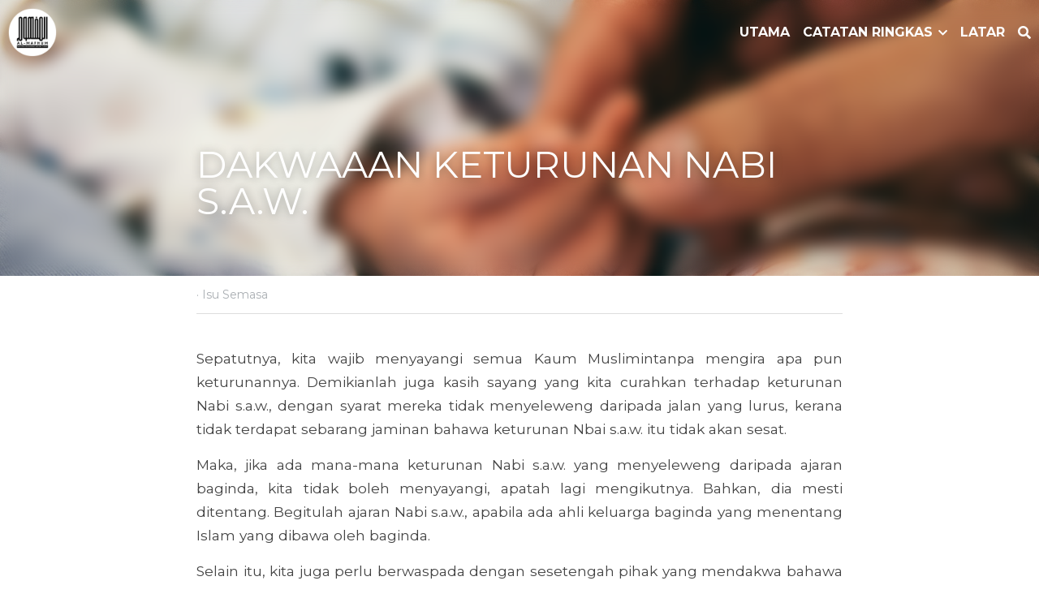

--- FILE ---
content_type: text/html; charset=utf-8
request_url: https://www.almafhum.net/blog/dakwaaan-keturunan-nabi-s-a-w?categoryId=303131
body_size: 37698
content:
<!-- Powered by Strikingly.com 4 (1) Jan 18, 2026 at 02:27-->
<!DOCTYPE html>
<html itemscope itemtype='http://schema.org/WebPage' lang='en' xmlns:og='http://ogp.me/ns#' xmlns='http://www.w3.org/1999/xhtml'>
<head>
<title>DAKWAAAN KETURUNAN NABI S.A.W. - Isu Semasa</title>
<link href='https://www.almafhum.net/blog/dakwaaan-keturunan-nabi-s-a-w.amp' rel='amphtml'>
<meta content='text/html; charset=UTF-8' http-equiv='Content-Type'>
<meta content='width=device-width,initial-scale=1.0,user-scalable=yes,minimum-scale=1.0,maximum-scale=3.0' id='viewport' name='viewport'>
<meta content='Sepatutnya, kita wajib menyayangi semua Kaum Muslimintanpa mengira apa pun keturunannya. Demikianlah juga kasih sayang yang kita curahkan terhadap keturunan Nabi s.a.w., dengan sya' name='description'>
<meta content='article' property='og:type'>
<meta content='DAKWAAAN KETURUNAN NABI S.A.W.' property='og:title'>
<meta content='https://www.almafhum.net/blog/dakwaaan-keturunan-nabi-s-a-w' property='og:url'>
<meta content='https://images.unsplash.com/photo-1470116945706-e6bf5d5a53ca?ixlib=rb-4.0.3&amp;q=80&amp;fm=jpg&amp;crop=entropy&amp;cs=tinysrgb&amp;h=9000&amp;w=1200&amp;fit=clip&amp;fm=jpg' property='og:image'>
<meta content='DAKWAAAN KETURUNAN NABI S.A.W.' property='og:site_name'>
<meta content='Sepatutnya, kita wajib menyayangi semua Kaum Muslimintanpa mengira apa pun keturunannya. Demikianlah juga kasih sayang yang kita curahkan terhadap keturunan Nabi s.a.w., dengan sya' property='og:description'>
<meta content='DAKWAAAN KETURUNAN NABI S.A.W.' itemprop='name'>
<meta content='Sepatutnya, kita wajib menyayangi semua Kaum Muslimintanpa mengira apa pun keturunannya. Demikianlah juga kasih sayang yang kita curahkan terhadap keturunan Nabi s.a.w., dengan sya' itemprop='description'>
<meta content='https://images.unsplash.com/photo-1470116945706-e6bf5d5a53ca?ixlib=rb-4.0.3&amp;q=80&amp;fm=jpg&amp;crop=entropy&amp;cs=tinysrgb&amp;h=9000&amp;w=1200&amp;fit=clip&amp;fm=jpg' itemprop='image'>
<meta content='summary_large_image' name='twitter:card'>
<meta content='DAKWAAAN KETURUNAN NABI S.A.W.' name='twitter:title'>
<meta content='Sepatutnya, kita wajib menyayangi semua Kaum Muslimintanpa mengira apa pun keturunannya. Demikianlah juga kasih sayang yang kita curahkan terhadap keturunan Nabi s.a.w., dengan sya' name='twitter:description'>
<meta content='https://images.unsplash.com/photo-1470116945706-e6bf5d5a53ca?ixlib=rb-4.0.3&amp;q=80&amp;fm=jpg&amp;crop=entropy&amp;cs=tinysrgb&amp;h=9000&amp;w=1200&amp;fit=clip&amp;fm=jpg' name='twitter:image'>
<meta name="csrf-param" content="authenticity_token" />
<meta name="csrf-token" content="2fT11rIuG0NnmNwvjr65X3aw1Ciow2vGE3/1+g6BAq8Sb4dbdbeh5MFsMdPCzGz77iya24/5f87VE6O7X96bfw==" />
<script>
window.$S={};$S.conf={"SUPPORTED_CURRENCY":[{"code":"AED","symbol":"\u062f.\u0625","decimal":".","thousand":",","precision":2,"name":"United Arab Emirates Dirham"},{"code":"AFN","symbol":"\u060b","decimal":".","thousand":",","precision":2,"name":"Afghan afghani"},{"code":"ALL","symbol":"Lek","decimal":",","thousand":".","precision":2,"name":"Albanian lek"},{"code":"AMD","symbol":"\u058f","decimal":",","thousand":".","precision":2,"name":"Armenian dram"},{"code":"ANG","symbol":"\u0192","decimal":",","thousand":".","precision":2,"name":"Netherlands Antillean guilder"},{"code":"AOA","symbol":"Kz","decimal":",","thousand":".","precision":2,"name":"Angolan kwanza"},{"code":"ARS","symbol":"$","decimal":",","thousand":".","precision":2,"name":"Argentine peso"},{"code":"AUD","symbol":"A$","decimal":".","thousand":" ","precision":2,"name":"Australian Dollar"},{"code":"AWG","symbol":"\u0192","decimal":".","thousand":",","precision":2,"name":"Aruban florin"},{"code":"AZN","symbol":"\u20bc","decimal":".","thousand":",","precision":2,"name":"Azerbaijani Manat"},{"code":"BAM","symbol":"KM","decimal":",","thousand":".","precision":2,"name":"Bosnia and Herzegovina convertible mark"},{"code":"BBD","symbol":"$","decimal":".","thousand":",","precision":2,"name":"Barbadian dollar"},{"code":"BDT","symbol":"Tk","decimal":".","thousand":",","precision":2,"name":"Bangladeshi Taka"},{"code":"BGN","symbol":"\u043b\u0432","decimal":",","thousand":".","precision":2,"name":"Bulgarian lev"},{"code":"BHD","symbol":"\u062f.\u0628","decimal":".","thousand":",","precision":3,"name":"Bahraini dinar"},{"code":"BIF","symbol":"FBu","decimal":".","thousand":",","precision":0,"name":"Burundian franc"},{"code":"BMD","symbol":"$","decimal":".","thousand":",","precision":2,"name":"Bermudian dollar"},{"code":"BND","symbol":"$","decimal":".","thousand":",","precision":2,"name":"Brunei dollar"},{"code":"BOB","symbol":"$b","decimal":",","thousand":".","precision":2,"name":"Bolivian boliviano"},{"code":"BRL","symbol":"R$","decimal":",","thousand":".","precision":2,"name":"Brazilian Real","format":"%s %v"},{"code":"BSD","symbol":"$","decimal":".","thousand":",","precision":2,"name":"Bahamian dollar"},{"code":"BTN","symbol":"Nu.","decimal":".","thousand":",","precision":2,"name":"Bhutanese ngultrum"},{"code":"BWP","symbol":"P","decimal":".","thousand":",","precision":2,"name":"Botswana pula"},{"code":"BYN","symbol":"Br","decimal":".","thousand":",","precision":2,"name":"Belarusian ruble"},{"code":"BZD","symbol":"BZ$","decimal":".","thousand":",","precision":2,"name":"Belize dollar"},{"code":"CAD","symbol":"$","decimal":".","thousand":",","precision":2,"name":"Canadian Dollar"},{"code":"CDF","symbol":"FC","decimal":".","thousand":",","precision":2,"name":"Congolese franc"},{"code":"CHF","symbol":"CHF","decimal":".","thousand":"'","precision":2,"name":"Swiss Franc","format":"%s %v"},{"code":"CLP","symbol":"$","decimal":"","thousand":".","precision":0,"name":"Chilean Peso"},{"code":"CNY","symbol":"\u00a5","decimal":".","thousand":",","precision":2,"name":"Chinese Yuan"},{"code":"CRC","symbol":"\u20a1","decimal":",","thousand":".","precision":2,"name":"Costa Rican col\u00f3n"},{"code":"CUP","symbol":"$","decimal":".","thousand":",","precision":2,"name":"Cuban peso"},{"code":"CVE","symbol":"$","decimal":".","thousand":",","precision":2,"name":"Cape Verdean escudo"},{"code":"CZK","symbol":"K\u010d","decimal":",","thousand":".","precision":2,"name":"Czech Koruna","format":"%v %s"},{"code":"DJF","symbol":"Fdj","decimal":".","thousand":",","precision":0,"name":"Djiboutian franc"},{"code":"DKK","symbol":"kr","decimal":".","thousand":",","precision":2,"name":"Danish Krone","format":"%v %s"},{"code":"DOP","symbol":"RD$","decimal":".","thousand":",","precision":2,"name":"Dominican peso"},{"code":"DZD","symbol":"\u062f\u062c","decimal":",","thousand":".","precision":2,"name":"Algerian dinar"},{"code":"EGP","symbol":"E\u00a3","decimal":".","thousand":",","precision":2,"name":"Egyptian pound"},{"code":"ERN","symbol":"Nkf","decimal":".","thousand":",","precision":2,"name":"Eritrean nakfa"},{"code":"ETB","symbol":"Br","decimal":".","thousand":",","precision":2,"name":"Ethiopian birr"},{"code":"EUR","symbol":"\u20ac","decimal":",","thousand":".","precision":2,"name":"Euro","format":"%v %s"},{"code":"FJD","symbol":"$","decimal":".","thousand":",","precision":2,"name":"Fijian dollar"},{"code":"FKP","symbol":"\u00a3","decimal":".","thousand":",","precision":2,"name":"Falkland Islands pound"},{"code":"GBP","symbol":"\u00a3","decimal":".","thousand":",","precision":2,"name":"British Pound"},{"code":"GEL","symbol":"\u10da","decimal":",","thousand":".","precision":2,"name":"Georgian lari"},{"code":"GGP","symbol":"\u00a3","decimal":".","thousand":",","precision":2,"name":"Guernsey pound"},{"code":"GHS","symbol":"GH\u20b5","decimal":".","thousand":",","precision":2,"name":"Ghanaian cedi"},{"code":"GIP","symbol":"\u00a3","decimal":".","thousand":",","precision":2,"name":"Gibraltar pound"},{"code":"GMD","symbol":"D","decimal":".","thousand":",","precision":2,"name":"Gambian dalasi"},{"code":"GNF","symbol":"\u20a3","decimal":".","thousand":",","precision":0,"name":"Guinean franc"},{"code":"GTQ","symbol":"Q","decimal":".","thousand":",","precision":2,"name":"Guatemalan quetzal"},{"code":"GYD","symbol":"G$","decimal":".","thousand":",","precision":2,"name":"Guyanese dollar"},{"code":"HKD","symbol":"HK$","decimal":".","thousand":",","precision":2,"name":"Hong Kong Dollar"},{"code":"HNL","symbol":"L","decimal":".","thousand":",","precision":2,"name":"Honduran lempira"},{"code":"HRK","symbol":"kn","decimal":".","thousand":",","precision":2,"name":"Croatian kuna"},{"code":"HTG","symbol":"G","decimal":".","thousand":",","precision":2,"name":"Haitian gourde"},{"code":"HUF","symbol":"Ft","decimal":"","thousand":",","precision":0,"name":"Hungarian Forint","format":"%v %s"},{"code":"ILS","symbol":"\u20aa","decimal":".","thousand":",","precision":2,"name":"Israeli New Shekel"},{"code":"IMP","symbol":"\u00a3","decimal":".","thousand":",","precision":2,"name":"Isle of Man pound"},{"code":"INR","symbol":"\u20b9","decimal":".","thousand":",","precision":2,"name":"Indian Rupee"},{"code":"IQD","symbol":"\u062f.\u0639","decimal":".","thousand":",","precision":3,"name":"Iraqi dinar"},{"code":"IRR","symbol":"\u062a\u0648\u0645\u0627\u0646","decimal":".","thousand":",","precision":2,"name":"Iranian rial"},{"code":"ISK","symbol":"kr","decimal":",","thousand":".","precision":2,"name":"Icelandic kr\u00f3na"},{"code":"JEP","symbol":"\u00a3","decimal":".","thousand":",","precision":2,"name":"Jersey pound"},{"code":"JMD","symbol":"J$","decimal":".","thousand":",","precision":2,"name":"Jamaican Dollar"},{"code":"JOD","symbol":"JD","decimal":".","thousand":",","precision":3,"name":"Jordanian Dinar"},{"code":"JPY","symbol":"\u00a5","decimal":"","thousand":",","precision":0,"name":"Japanese Yen","format":"%s %v"},{"code":"KES","symbol":"KSh","decimal":".","thousand":",","precision":2,"name":"Kenyan shilling"},{"code":"KGS","symbol":"\u043b\u0432","decimal":",","thousand":".","precision":2,"name":"Kyrgyzstani som"},{"code":"KHR","symbol":"\u17db","decimal":".","thousand":",","precision":2,"name":"Cambodian riel"},{"code":"KMF","symbol":"CF","decimal":".","thousand":",","precision":0,"name":"Comorian franc"},{"code":"KPW","symbol":"\u20a9","decimal":".","thousand":",","precision":2,"name":"North Korean won"},{"code":"KRW","symbol":"\uc6d0","decimal":"","thousand":",","precision":0,"name":"South Korean Won","format":"%v %s"},{"code":"KWD","symbol":"\u062f.\u0643","decimal":".","thousand":",","precision":3,"name":"Kuwait dinar"},{"code":"KYD","symbol":"CI$","decimal":".","thousand":",","precision":2,"name":"Cayman Islands dollar"},{"code":"KZT","symbol":"\u20b8","decimal":",","thousand":".","precision":2,"name":"Kazakhstani tenge"},{"code":"LBP","symbol":"LL","decimal":".","thousand":",","precision":2,"name":"Lebanese pound"},{"code":"LKR","symbol":"\u20a8","decimal":".","thousand":",","precision":2,"name":"Sri Lankan rupee"},{"code":"LRD","symbol":"LR$","decimal":".","thousand":",","precision":2,"name":"Liberian dollar"},{"code":"LSL","symbol":"M","decimal":".","thousand":",","precision":2,"name":"Lesotho loti"},{"code":"LYD","symbol":"LD","decimal":".","thousand":",","precision":3,"name":"Libyan dinar"},{"code":"MAD","symbol":"\u062f.\u0645.","decimal":",","thousand":".","precision":2,"name":"Moroccan dirham"},{"code":"MDL","symbol":"L","decimal":",","thousand":".","precision":2,"name":"Moldovan leu"},{"code":"MGA","symbol":"Ar","decimal":".","thousand":",","precision":0,"name":"Malagasy ariary"},{"code":"MKD","symbol":"\u0434\u0435\u043d","decimal":",","thousand":".","precision":2,"name":"Macedonian denar"},{"code":"MMK","symbol":"Ks","decimal":".","thousand":",","precision":2,"name":"Myanmar kyat"},{"code":"MNT","symbol":"\u20ae","decimal":".","thousand":",","precision":2,"name":"Mongolian tugrik"},{"code":"MOP","symbol":"MOP$","decimal":".","thousand":",","precision":2,"name":"Macanese pataca"},{"code":"MRO","symbol":"UM","decimal":".","thousand":",","precision":2,"name":"Mauritanian Ouguiya"},{"code":"MRU","symbol":"UM","decimal":".","thousand":",","precision":2,"name":"Mauritanian ouguiya"},{"code":"MUR","symbol":"\u20a8","decimal":".","thousand":",","precision":2,"name":"Mauritian rupee"},{"code":"MVR","symbol":"Rf","decimal":".","thousand":",","precision":2,"name":"Maldivian rufiyaa"},{"code":"MWK","symbol":"K","decimal":".","thousand":",","precision":2,"name":"Malawian kwacha"},{"code":"MXN","symbol":"$","decimal":".","thousand":",","precision":2,"name":"Mexican Peso"},{"code":"MYR","symbol":"RM","decimal":".","thousand":",","precision":2,"name":"Malaysian Ringgit"},{"code":"MZN","symbol":"MT","decimal":",","thousand":".","precision":2,"name":"Mozambican metical"},{"code":"NAD","symbol":"N$","decimal":".","thousand":",","precision":2,"name":"Namibian dollar"},{"code":"NGN","symbol":"\u20a6","decimal":".","thousand":",","precision":2,"name":"Nigerian naira"},{"code":"NIO","symbol":"C$","decimal":".","thousand":",","precision":2,"name":"Nicaraguan c\u00f3rdoba"},{"code":"NOK","symbol":"kr","decimal":",","thousand":".","precision":2,"name":"Norwegian Krone","format":"%v %s"},{"code":"NPR","symbol":"\u20a8","decimal":".","thousand":",","precision":2,"name":"Nepalese rupee"},{"code":"NZD","symbol":"$","decimal":".","thousand":",","precision":2,"name":"New Zealand Dollar"},{"code":"OMR","symbol":"\u0631.\u0639.","decimal":".","thousand":",","precision":3,"name":"Omani rial"},{"code":"PAB","symbol":"B\/.","decimal":".","thousand":",","precision":2,"name":"Panamanian balboa"},{"code":"PEN","symbol":"S\/.","decimal":".","thousand":",","precision":2,"name":"Peruvian Sol"},{"code":"PGK","symbol":"K","decimal":".","thousand":",","precision":2,"name":"Papua New Guinean kina"},{"code":"PHP","symbol":"\u20b1","decimal":".","thousand":",","precision":2,"name":"Philippine Peso"},{"code":"PKR","symbol":"\u20a8","decimal":".","thousand":",","precision":2,"name":"Pakistani rupee"},{"code":"PLN","symbol":"z\u0142","decimal":",","thousand":" ","precision":2,"name":"Polish Zloty","format":"%v %s"},{"code":"PYG","symbol":"\u20b2","decimal":",","thousand":".","precision":0,"name":"Paraguayan guaran\u00ed"},{"code":"QAR","symbol":"\u0631.\u0642","decimal":".","thousand":",","precision":2,"name":"Qatari riyal"},{"code":"RON","symbol":"lei","decimal":",","thousand":".","precision":2,"name":"Romanian leu"},{"code":"RSD","symbol":"\u0434\u0438\u043d","decimal":",","thousand":".","precision":2,"name":"Serbian dinar"},{"code":"RUB","symbol":"\u20bd","decimal":",","thousand":".","precision":2,"name":"Russian Ruble","format":"%v %s"},{"code":"RWF","symbol":"FRw","decimal":".","thousand":",","precision":0,"name":"Rwandan franc"},{"code":"SAR","symbol":"\u0631.\u0633","decimal":".","thousand":",","precision":2,"name":"Saudi Arabian riyal"},{"code":"SBD","symbol":"SI$","decimal":".","thousand":",","precision":2,"name":"Solomon Islands dollar"},{"code":"SCR","symbol":"SRe","decimal":".","thousand":",","precision":2,"name":"Seychellois rupee"},{"code":"SDG","symbol":"SDG","decimal":".","thousand":",","precision":2,"name":"Sudanese pound"},{"code":"SEK","symbol":"kr","decimal":".","thousand":" ","precision":2,"name":"Swedish Krona","format":"%v %s"},{"code":"SGD","symbol":"S$","decimal":".","thousand":",","precision":2,"name":"Singapore Dollar"},{"code":"SHP","symbol":"\u00a3","decimal":".","thousand":",","precision":2,"name":"Saint Helena pound"},{"code":"SLL","symbol":"Le","decimal":".","thousand":",","precision":2,"name":"Sierra Leonean leone"},{"code":"SOS","symbol":"S","decimal":".","thousand":",","precision":2,"name":"Somali shilling"},{"code":"SRD","symbol":"$","decimal":",","thousand":".","precision":2,"name":"Surinamese dollar"},{"code":"SSP","symbol":"SS\u00a3","decimal":".","thousand":",","precision":2,"name":"South Sudanese pound"},{"code":"STD","symbol":"Db","decimal":".","thousand":",","precision":2,"name":"Sao Tomean Dobra"},{"code":"STN","symbol":"Db","decimal":".","thousand":",","precision":2,"name":"S\u00e3o Tom\u00e9 and Pr\u00edncipe dobra"},{"code":"SYP","symbol":"LS","decimal":".","thousand":",","precision":2,"name":"Syrian pound"},{"code":"SZL","symbol":"E","decimal":".","thousand":",","precision":2,"name":"Swazi lilangeni"},{"code":"THB","symbol":"\u0e3f","decimal":".","thousand":",","precision":2,"name":"Thai Baht"},{"code":"TJS","symbol":"SM","decimal":".","thousand":",","precision":2,"name":"Tajikistani somoni"},{"code":"TMT","symbol":"T","decimal":".","thousand":",","precision":2,"name":"Turkmenistan manat"},{"code":"TND","symbol":"\u062f.\u062a","decimal":".","thousand":",","precision":3,"name":"Tunisian dinar"},{"code":"TOP","symbol":"T$","decimal":".","thousand":",","precision":2,"name":"Tongan pa\u02bbanga"},{"code":"TRY","symbol":"\u20ba","decimal":".","thousand":",","precision":2,"name":"Turkish lira"},{"code":"TTD","symbol":"TT$","decimal":".","thousand":",","precision":2,"name":"Trinidad and Tobago dollar"},{"code":"TWD","symbol":"NT$","decimal":"","thousand":",","precision":0,"name":"New Taiwan Dollar"},{"code":"TZS","symbol":"Tsh","decimal":".","thousand":",","precision":2,"name":"Tanzanian shilling"},{"code":"UAH","symbol":"\u20b4","decimal":".","thousand":",","precision":2,"name":"Ukrainian hryvnia"},{"code":"UGX","symbol":"USh","decimal":".","thousand":",","precision":2,"name":"Ugandan shilling"},{"code":"USD","symbol":"$","decimal":".","thousand":",","precision":2,"name":"United States Dollar"},{"code":"UYU","symbol":"$U","decimal":",","thousand":".","precision":2,"name":"Uruguayan peso"},{"code":"UZS","symbol":"\u043b\u0432","decimal":",","thousand":".","precision":2,"name":"Uzbekistani so\u02bbm"},{"code":"VES","symbol":"Bs.S.","decimal":".","thousand":",","precision":2,"name":"Venezuelan bol\u00edvar soberano"},{"code":"VUV","symbol":"VT","decimal":".","thousand":",","precision":0,"name":"Vanuatu vatu"},{"code":"WST","symbol":"WS$","decimal":".","thousand":",","precision":2,"name":"Samoan t\u0101l\u0101"},{"code":"XAF","symbol":"FCFA","decimal":".","thousand":",","precision":0,"name":"Central African CFA franc"},{"code":"XCD","symbol":"EC$","decimal":".","thousand":",","precision":2,"name":"East Caribbean dollar"},{"code":"XDR","symbol":"SDR","decimal":".","thousand":"","precision":0,"name":"Special drawing rights"},{"code":"XOF","symbol":"CFA","decimal":".","thousand":",","precision":0,"name":"West African CFA franc"},{"code":"XPF","symbol":"\u20a3","decimal":".","thousand":",","precision":0,"name":"CFP franc"},{"code":"YER","symbol":"\u0631.\u064a","decimal":".","thousand":",","precision":2,"name":"Yemeni rial"},{"code":"ZAR","symbol":"R","decimal":".","thousand":",","precision":2,"name":"South African Rand"},{"code":"ZMW","symbol":"K","decimal":",","thousand":".","precision":2,"name":"Zambian kwacha"},{"code":"IDR","symbol":"Rp ","decimal":"","thousand":".","precision":0,"name":"Indonesian Rupiah"},{"code":"VND","symbol":"\u20ab","decimal":"","thousand":".","precision":0,"name":"Vietnamese Dong","format":"%v%s"},{"code":"LAK","symbol":"\u20ad","decimal":".","thousand":",","precision":2,"name":"Lao kip"},{"code":"COP","symbol":"$","decimal":".","thousand":",","precision":0,"name":"Colombian Peso"}],"keenio_collection":"strikingly_pageviews","keenio_pbs_impression_collection":"strikingly_pbs_impression","keenio_pbs_conversion_collection":"strikingly_pbs_conversion","keenio_pageservice_imageshare_collection":"strikingly_pageservice_imageshare","keenio_page_socialshare_collection":"strikingly_page_socialshare","keenio_page_framing_collection":"strikingly_page_framing","keenio_file_download_collection":"strikingly_file_download","is_google_analytics_enabled":true,"gdpr_compliance_feature":false,"is_strikingly_analytics_enabled":true,"baidu_xzh_json":null,"isBlog":true};$S.globalConf={"premium_apps":["HtmlApp","EcwidApp","MailChimpApp","CeleryApp","LocuApp"],"environment":"production","env":"production","host_suffix":"strikingly.com","asset_url":"https:\/\/static-assets.strikinglycdn.com","support_url":"http:\/\/support.strikingly.com","sxl_font_api_url":"https:\/\/static-fonts-css.strikinglycdn.com","locale":"en","enable_live_chat":true,"s_in_china":false,"browser_locale":null,"is_sxl":false,"is_rtl":false,"google":{"recaptcha_v2_client_key":"6LeRypQbAAAAAGgaIHIak2L7UaH4Mm3iS6Tpp7vY","recaptcha_v2_invisible_client_key":"6LdmtBYdAAAAAJmE1hETf4IHoUqXQaFuJxZPO8tW"},"hcaptcha":{"hcaptcha_checkbox_key":"cd7ccab0-57ca-49aa-98ac-db26473a942a","hcaptcha_invisible_key":"65400c5a-c122-4648-971c-9f7e931cd872"},"user_image_cdn":{"qn":"\/\/user-assets.sxlcdn.com","s":"\/\/custom-images.strikinglycdn.com"},"user_image_private_cdn":{"qn":null},"rollout":{"crm_livechat":true,"google_invisible_recaptcha":true,"enabled_hcaptcha":true,"nav_2021":true,"nav_2021_off":false,"nav_2023":true,"new_blog_layout":true,"pbs_i18n":true},"GROWINGIO_API_KEY":null,"BAIDU_API_KEY":null,"SEGMENTIO_API_KEY":"eb3txa37hi","FACEBOOK_APP_ID":"138736959550286","WECHAT_APP_ID":null,"KEEN_IO_PROJECT_ID":"5317e03605cd66236a000002","KEEN_IO_WRITE_KEY":"[base64]","CLOUDINARY_CLOUD_NAME":"hrscywv4p","CLOUDINARY_PRESET":"oxbxiyxl","BUGSNAG_FE_API_KEY":"","BUGSNAG_FE_JS_RELEASE_STAGE":"production","WEB_PUSH_PUB_KEY":"BDKuVD3CPl9FsdF_P7eYJg1i-siryCIDQRcOhTu2zMMFbNrXaugVggo_7vy5OHPYTVaXkLBWv8PUPdduzaKq8xE="};$S.miniProgramAppType=null;$S.blogPostData={"blogPostMeta":{"id":26125988,"state":"published","pinned":false,"notified":false,"createdAt":"2022-12-26T17:19:24.191-08:00","publishedAt":"2022-12-26T17:25:47.235-08:00","publicUrl":"https:\/\/www.almafhum.net\/blog\/dakwaaan-keturunan-nabi-s-a-w","customSlug":null,"editCount":76,"publishedEditCount":0,"mode":"show","role":null,"reviewState":null,"needReview":false,"censorshipResult":null,"reviewUpdatedAt":null,"scheduledPublishAt":null,"scheduledPublishAtUtcTime":null,"scheduledTimeZone":null,"postedToWechat":false,"tags":["Isu Semasa"],"categories":[{"id":303131,"name":"Isu Semasa"}],"socialMediaConfig":{"url":"https:\/\/www.almafhum.net\/blog\/dakwaaan-keturunan-nabi-s-a-w","title":"DAKWAAAN KETURUNAN NABI S.A.W.","image":"https:\/\/images.unsplash.com\/photo-1470116945706-e6bf5d5a53ca?ixlib=rb-4.0.3\u0026q=80\u0026fm=jpg\u0026crop=entropy\u0026cs=tinysrgb\u0026h=9000\u0026w=1200\u0026fit=clip\u0026fm=jpg","description":"Sepatutnya, kita wajib menyayangi semua Kaum Muslimintanpa mengira apa pun keturunannya. Demikianlah juga kasih sayang yang kita curahkan terhadap keturunan Nabi s.a.w., dengan syarat mereka tidak menyeleweng daripada jalan yang lurus, kerana tidak terdapat sebarang jaminan bahawa keturunan Nbai...","fbAppId":"138736959550286"},"nextBlogPostTitle":"MERANCANG KELUARGA KERANA TAKUT FITNAH AKHIR ZAMAN","nextBlogPostRelativeUrl":"\/blog\/merancang-keluarga-kerana-takut-fitnah-akhir-zaman?categoryId=303131","nextBlogPostId":26218126,"prevBlogPostTitle":"KEPENTINGAN MENGAMBIL SANAD HADIS","prevBlogPostRelativeUrl":"\/blog\/kepentingan-mengambil-sanad-hadis?categoryId=303131","prevBlogPostId":25683998},"pageMeta":{"blogSettings":{"show_nav":true,"has_subscription_code":false,"hide_new_blog_tips":true,"has_subscription_code_before":false,"show_amp":true,"show_more_posts_with":"popup","used_disqus_comments_before":false,"positive_order":true,"show_subscription_form":true,"header_custom_code":"","footer_custom_code":"","show_rss":true,"show_subscriptions_tab":true,"category_order":{"28967":6,"125466":5,"303131":4,"303132":2,"303136":1,"303496":0,"319390":3}},"isPro":true,"isV4":true,"forcedLocale":"en","userId":8285464,"membership":"pro20","theme":{"id":59,"css_file":"themes/s5-theme/main","color_list":"","created_at":"2017-12-17T18:25:54.886-08:00","updated_at":"2018-04-10T19:58:57.731-07:00","display_name":"S5 Theme","default_slide_list":"","navbar_file":"s5-theme/navbar","footer_file":null,"name":"s5-theme","thumb_image":null,"use_background_image":false,"demo_page_id":null,"type_mask":1,"data_page_id":null,"is_new":false,"priority":0,"header_file":null,"data":"{\"menu\":{\"type\":\"Menu\",\"components\":{\"logo\":{\"type\":\"Image\",\"image_type\":\"small\",\"url\":\"/images/defaults/default_logo.png\"},\"title\":{\"type\":\"RichText\",\"value\":\"Title Text\",\"text_type\":\"title\"}}}}","name_with_v4_fallback":"s5-theme"},"permalink":"almafhum","subscriptionPlan":"pro20_monthly","subscriptionPeriod":"monthly","isOnTrial":false,"customColors":{"type":"CustomColors","id":"f_d35970ff-fab0-4cef-a27f-e8b4bf8cae86","defaultValue":null,"active":true,"highlight1":"#ffffff","highlight2":"#1e1616"},"animations":{"type":"Animations","id":"f_1e864d09-1899-4c92-98b3-d7c80ca2377e","defaultValue":null,"page_scroll":"slide_in","background":"parallax","image_link_hover":"zoom_in"},"s5Theme":{"type":"Theme","id":"f_247e5d2c-d437-4993-a487-1c633cb2e339","defaultValue":null,"version":"11","nav":{"type":"NavTheme","id":"f_a7eefaef-c78a-4fe1-925d-f515062961c4","defaultValue":null,"name":"topBar","layout":"a","padding":"small","sidebarWidth":"medium","topContentWidth":"full","horizontalContentAlignment":"center","verticalContentAlignment":"middle","fontSize":"medium","backgroundColor1":"#1e1616","highlightColor":"#1d1616","presetColorName":"transparent","itemColor":"#ffffff","itemSpacing":"compact","dropShadow":"no","socialMediaListType":"link","isTransparent":true,"isSticky":true,"showSocialMedia":false,"highlight":{"blockBackgroundColor":null,"blockTextColor":null,"blockBackgroundColorSettings":{"id":"07658cd9-be27-4e4c-94ad-fc1401c9e012","default":"#999999","preIndex":null,"type":"custom"},"blockTextColorSettings":{"id":"2b55ada9-fd44-4957-8576-93d024c99cb0","default":"#ffffff","preIndex":null,"type":"custom"},"blockShape":"pill","textColor":null,"textColorSettings":{"id":"64a257ce-fda6-486d-96cf-1759cd461233","default":"#999999","preIndex":null,"type":"custom"},"type":"underline","id":"f_347946c3-40de-4569-8230-1df77f2c6029"},"border":{"enable":false,"borderColor":"#000","position":"bottom","thickness":"small","borderColorSettings":{"preIndex":null,"type":"custom","default":"#ffffff","id":"f_84c8383c-b596-4869-bb84-46a0d3f94f52"}},"layoutsVersionStatus":{"a":{"status":"done","from":"v1","to":"v2","currentVersion":"v2"},"b":{"status":"done","from":"v1","to":"v2","currentVersion":"v2"},"g":{"status":"done","from":"v1","to":"v2","currentVersion":"v2"}},"socialMedia":[{"type":"Facebook","id":"f_7a03ccbf-2da4-4411-af12-9e5f16b68aab","defaultValue":false,"url":"https:\/\/www.facebook.com\/catatanringkaskuliah\/","link_url":null,"share_text":null,"className":"fab fa-facebook-f","show_button":true,"app_id":null},{"type":"SocialMediaItem","id":"2d413600-4dd3-11ed-aae6-174673e8b0e6","url":"https:\/\/www.instagram.com\/almafhum_mmay\/?next=%2F","className":"fab fa-instagram","show_button":true},{"type":"SocialMediaItem","id":"866be570-2684-11ed-97d9-a7c7eab09af6","url":"https:\/\/t.me\/catatankuliahMMAY","className":"fab fa-telegram","show_button":true}],"socialMediaButtonList":[{"type":"Facebook","id":"02189807-8096-11ee-9d5c-6fbddb9f0b47","url":"","link_url":"","share_text":"","show_button":false},{"type":"Twitter","id":"02189808-8096-11ee-9d5c-6fbddb9f0b47","url":"","link_url":"","share_text":"","show_button":false},{"type":"LinkedIn","id":"02189809-8096-11ee-9d5c-6fbddb9f0b47","url":"","link_url":"","share_text":"","show_button":false},{"type":"Pinterest","id":"0218980a-8096-11ee-9d5c-6fbddb9f0b47","url":"","link_url":"","share_text":"","show_button":false}],"socialMediaContactList":[{"type":"SocialMediaPhone","id":"0218980d-8096-11ee-9d5c-6fbddb9f0b47","defaultValue":"","className":"fas fa-phone-alt"},{"type":"SocialMediaEmail","id":"0218980e-8096-11ee-9d5c-6fbddb9f0b47","defaultValue":"","className":"fas fa-envelope"}],"backgroundColorSettings":{"id":"6fb3df8a-6ac1-42b8-86b5-e54ed42b2861","default":"","preIndex":null,"type":"default"},"highlightColorSettings":{"id":"c2ddccaa-d7df-4125-8b5c-f0d8bb6d0fc8","default":"#999999","preIndex":5,"type":"pre-color"},"itemColorSettings":{"id":"a92c94a7-884d-42c8-aa56-9b58a55ca74e","default":"","preIndex":null,"type":"default"}},"section":{"type":"SectionTheme","id":"f_4fc6197e-5182-4a82-a157-ca9ae223252b","defaultValue":null,"padding":"normal","contentWidth":"wide","contentAlignment":"center","baseFontSize":17,"titleFontSize":null,"subtitleFontSize":null,"itemTitleFontSize":null,"itemSubtitleFontSize":null,"textHighlightColor":null,"baseColor":"","titleColor":"","subtitleColor":"#cccccc","itemTitleColor":"","itemSubtitleColor":"#cccccc","textHighlightSelection":{"type":"TextHighlightSelection","id":"f_100266f9-faa6-4a20-8290-809532d31c19","defaultValue":null,"title":false,"subtitle":true,"itemTitle":false,"itemSubtitle":true},"base":{"preIndex":null,"type":"default","default":"#50555c","id":"f_d87ec80a-4fc6-4679-9c8f-03c2b56d46b4"},"title":{"preIndex":null,"type":"default","default":"#1D2023","id":"f_ccd07e32-8830-4582-b9e9-093308569253"},"subtitle":{"preIndex":3,"type":"pre-color","default":"#ffffff","id":"f_bc2722cd-17fd-419b-a8d7-878067d6c7d9"},"itemTitle":{"preIndex":null,"type":"default","default":"#1D2023","id":"f_d9f31a0f-10f1-4a8f-8f83-f295d45b5ac4"},"itemSubtitle":{"preIndex":3,"type":"pre-color","default":"#ffffff","id":"f_c22e4d22-fbf9-44c7-bcd9-6615c3d9b912"}},"firstSection":{"type":"FirstSectionTheme","id":"f_9f9203be-cabb-4145-b07c-4de2ccc75783","defaultValue":null,"height":"normal","shape":"bigArrow"},"button":{"type":"ButtonTheme","id":"f_78383a89-ed4d-4cda-9d68-f5c72825706d","defaultValue":null,"backgroundColor":"#cccccc","shape":"rounded","fill":"ghost","backgroundSettings":{"preIndex":3,"type":"pre-color","default":"#ffffff","id":"f_19fe830b-009d-4370-821a-2c062ba791f7"}}},"id":19769532,"headingFont":"oswald","titleFont":"bebas neue","bodyFont":"arial","usedWebFontsNormalized":"Oswald:200,300,regular,500,600,700|Montserrat:400,700","showAmp":true,"subscribersCount":6,"templateVariation":"","showStrikinglyLogo":false,"multiPage":true,"sectionLayout":"one-smallCircle-long-none","siteName":"AL-MAFHUM","siteRollouts":{"custom_code":true,"pro_sections":true,"pro_apps":true,"custom_form":false,"new_settings_dialog_feature":true,"google_analytics":true,"strikingly_analytics":true,"popup":true,"sections_name_sync":true,"popup_trial":false,"membership_feature":true,"multiple_languages":false},"pageCustomDomain":"www.almafhum.net","pagePublicUrl":"https:\/\/www.almafhum.net\/","googleAnalyticsTracker":null,"googleAnalyticsType":"classic","facebookPixelId":null,"gaTrackingId":"UA-25124444-6","errorceptionKey":"\"518ac810441fb4b7180002fa\"","keenioProjectId":"5317e03605cd66236a000002","keenioWriteKey":"[base64]","wechatMpAccountId":null,"blogSubscriptionUrl":"\/show_iframe_component\/11891659","chatSettings":null,"user":{"membership":"pro20","subscriptionPlan":"pro20_monthly","subscriptionPeriod":"monthly","isOnTrial":false,"id":8285464,"enableDesktopNotifications":null,"canUseLiveChat":false},"enableSiteSearch":true,"siteMode":"show","membershipSettings":{"isMembershipUsed":true,"isLoginShownInNavBar":false,"canRegister":false,"memberLimitReached":false},"membershipFeatureActive":true,"mobileActions":{"phone":null,"sms":null,"location":null,"email":null,"version":"v2","actions":[{"type":"home","icon":"entypo-home","name":"Utama"},{"type":"blog","icon":"fa fa-list-ul","name":"Catatan"},{"type":"url","icon":"entypo-forward","target":"https:\/\/toyyibpay.com\/Infaq-Kuliah","name":"Infaq"}]},"ecommerceSettings":{"displayTax":true,"registration":"no_registration","postOrderRedirection":{}},"ecommerce":{"sellerWechatAppId":null,"hasSetPaymentAccount":false},"showNav":true,"hideNewBlogTips":true,"connectedSites":[],"enableFixedTextColor":true,"enableFixedTextColorRemaining":true,"enableFixedTextColorHasBgColor":true,"enableFixedGallerySectionRtlStyle":true,"enableFixedNavHorizontalAlign":false,"enableSectionSmartBinding":true,"enableFixedSectionContentStyle20251020":true,"enableNewLumaVersion":true,"enableFixedNavSpecialLogicColor":true},"content":{"type":"Blog.BlogData","id":"f_414c0d35-38ed-4299-b631-61792f9831af","showComments":true,"header":{"type":"Blog.Header","id":"f_7bfda9b3-7841-411e-9633-26fcfc3cbc95","title":{"type":"Blog.Text","id":"f_228b7482-de0e-4e79-901c-e65ce25c424f","defaultValue":false,"value":"\u003cdiv class=\"s-rich-text-wrapper\" style=\"display: block;\"\u003e\u003cp\u003eDAKWAAAN KETURUNAN NABI S.A.W.\u003c\/p\u003e\u003c\/div\u003e","version":1},"subTitle":{"type":"Blog.Text","id":"f_01164a04-1e3d-452d-93a2-3c623c3937e5","value":""},"backgroundImage":{"type":"Blog.BackgroundImage","id":"f_056fc9a6-1ec0-4a9b-af29-caa04f75a697","defaultValue":false,"url":"!","textColor":"light","sizing":"cover","userClassName":"","videoHtml":"","storageKey":"https:\/\/images.unsplash.com\/photo-1470116945706-e6bf5d5a53ca?ixlib=rb-4.0.3\u0026q=80\u0026fm=jpg\u0026crop=entropy\u0026cs=tinysrgb","storage":"un","h":null,"w":null,"s":null,"useImage":true,"focus":null}},"footer":{"type":"Blog.Footer","id":"f_3f2eb993-e2a5-4992-a0da-09d80957c227","comment":{"type":"Blog.Comment","id":"f_bac3604f-2049-4a8d-9d8f-96779b7d214c","shortName":""},"shareButtons":{"type":"Blog.ShareButtons","id":"f_523142e7-b28b-42ea-9b56-9198ba9ed537","defaultValue":false,"list_type":"link","button_list":[{"type":"Facebook","url":"","show_button":true},{"type":"LinkedIn","url":"","show_button":true},{"type":"GPlus","url":"","show_button":true},{"type":"Twitter","url":"","show_button":true},{"type":"Pinterest","url":"","show_button":false}]}},"sections":[{"type":"Blog.Section","id":"e95edb3e-8a71-43d5-8b42-8e1658918305","defaultValue":null,"component":{"type":"RichText","id":"61d33384-bed0-4108-97d4-ab7cf26aa7b2","defaultValue":false,"value":"\u003cp class=\"MsoNormal\" style=\"text-align: justify; font-size: 13pt;\"\u003eSepatutnya, kita wajib menyayangi semua Kaum Muslimintanpa mengira apa pun keturunannya. Demikianlah juga kasih sayang yang kita curahkan terhadap keturunan Nabi s.a.w., dengan syarat mereka tidak menyeleweng daripada jalan yang lurus, kerana tidak terdapat sebarang jaminan bahawa keturunan Nbai s.a.w. itu tidak akan sesat.\u003c\/p\u003e","backupValue":null,"version":1,"wrapperClass":"s-narrow-margin"}},{"type":"Blog.Section","id":"1bc55ab8-feb5-4f00-af7d-e00d35cb7cca","defaultValue":null,"component":{"type":"RichText","id":"c726193f-acc4-470f-94c1-c8166d320da8","defaultValue":false,"value":"\u003cp class=\"MsoNormal MsoNormal\" style=\"text-align: justify; font-size: 13pt;\"\u003eMaka, jika ada mana-mana keturunan Nabi s.a.w. yang menyeleweng daripada ajaran baginda, kita tidak boleh menyayangi, apatah lagi mengikutnya. Bahkan, dia mesti ditentang. Begitulah ajaran Nabi s.a.w., apabila ada ahli keluarga baginda yang menentang Islam yang dibawa oleh baginda.\u003c\/p\u003e","backupValue":null,"version":1,"wrapperClass":"s-narrow-margin"}},{"type":"Blog.Section","id":"976c504c-3084-4404-922d-4ba76df0fcb3","defaultValue":null,"component":{"type":"RichText","id":"16322631-824c-4099-8972-accf53b04cd3","defaultValue":false,"value":"\u003cp class=\"MsoNormal MsoNormal\" style=\"text-align: justify; font-size: 13pt;\"\u003eSelain itu, kita juga perlu berwaspada dengan sesetengah pihak yang mendakwa bahawa dirinya adalah Ahlul Bait, semata-mata kerana mahu mendapatkan kedudukan dan pengaruh di sisi masyarakat, sedangkan boleh jadi dia fasiq atau dia bukanlah keturunan Nabi s.a.w.\u003c\/p\u003e","backupValue":null,"version":1,"wrapperClass":"s-narrow-margin"}},{"type":"Blog.Section","id":"ed753696-e554-418f-9aa3-ce71384e04f9","defaultValue":null,"component":{"type":"RichText","id":"2e406fc9-582f-42b2-89ab-d5555df58576","defaultValue":false,"value":"\u003cp class=\"MsoNormal MsoNormal\" style=\"text-align: justify; font-size: 13pt;\"\u003eTetapi, kita tidak boleh menjatuhkan hukuman begitu secara semberono kepada setiap yang mendakwa bahawa dirinya adalah Ahlul Bait, sebaliknya kita perlu bertabayyun dengan memeriksa salasilah keturunannya serta melihat kepada akhlaq dan ilmunya.\u003c\/p\u003e","backupValue":null,"version":1,"wrapperClass":"s-narrow-margin"}},{"type":"Blog.Section","id":"d604f497-7d40-4fb3-b618-4fb7779e25e3","defaultValue":null,"component":{"type":"RichText","id":"f808ea92-e39e-4e63-a9ae-5c86ecc35d62","defaultValue":false,"value":"\u003cp class=\"MsoNormal MsoNormal\" style=\"text-align: justify; font-size: 13pt;\"\u003ePada masa yang sama, kita hendaklah mengetahui bahawasanya keturunan yang mulia bukanlah neraca mutlaq dalam mengukur kemuliaan seseorang, sebagaimana sabda Nabi s.a.w.:\u003c\/p\u003e","backupValue":null,"version":1,"wrapperClass":"s-narrow-margin"}},{"type":"Blog.Section","id":"24090e57-8507-438a-9a20-66c198ed4e38","defaultValue":null,"component":{"type":"RichText","id":"1a522afe-c363-4270-99bc-bc58626c6bfc","defaultValue":false,"value":"\u003cp class=\"MsoNormal MsoNormal\" style=\"text-align: center; font-size: 13pt;\"\u003e\u003cstrong\u003e\u0648\u064e\u0645\u064e\u0646\u0652 \u0628\u064e\u0637\u0651\u064e\u0623\u064e \u0628\u0650\u0647\u0650 \u0639\u064e\u0645\u064e\u0644\u064f\u0647\u064f \u0644\u064e\u0645\u0652 \u064a\u064f\u0633\u0652\u0631\u0650\u0639\u0652 \u0628\u0650\u0647\u0650 \u0646\u064e\u0633\u064e\u0628\u064f\u0647\u064f\u003c\/strong\u003e\u003c\/p\u003e","backupValue":null,"version":1,"wrapperClass":"s-narrow-margin"}},{"type":"Blog.Section","id":"3f260a57-68a4-4a44-af22-5dfdd01b61dc","defaultValue":null,"component":{"type":"RichText","id":"8beb486b-fb1a-467e-a9b3-de14abb7888b","defaultValue":false,"value":"\u003cp class=\"MsoNormal MsoNormal\" style=\"text-align: justify; font-size: 13pt;\"\u003eMaksudnya: \u003cstrong\u003e\u201cBarangsiapa yang dilambatkan (daripada memasuki syurga) oleh amalannya, dia tidak akan dipercepatkan (untuk memasuki syurga) oleh keturunannya.\u201d\u003c\/strong\u003e\u003c\/p\u003e","backupValue":null,"version":1,"wrapperClass":"s-narrow-margin"}},{"type":"Blog.Section","id":"1a754e6b-e27b-4554-b120-5f54f99f80ef","defaultValue":null,"component":{"type":"RichText","id":"52ce8d95-418c-46b4-8f6a-81a8705e840f","defaultValue":false,"value":"\u003cp class=\"MsoNormal MsoNormal\" style=\"text-align: justify; font-size: 13pt;\"\u003e\u003ca href=\"https:\/\/sunnah.com\/muslim:2699a\" data-type=\"web\" target=\"_blank\"\u003e[Sahih Muslim (2699)]\u003c\/a\u003e\u003c\/p\u003e","backupValue":null,"version":1,"wrapperClass":"s-narrow-margin"}},{"type":"Blog.Section","id":"6a1ce9d2-6d6b-420b-8d27-0b210cf8a571","defaultValue":null,"component":{"type":"RichText","id":"2b1f4189-dda0-4e6f-a500-3c5d9593cee2","defaultValue":false,"value":"\u003cp class=\"MsoNormal MsoNormal\" style=\"text-align: justify; font-size: 13pt;\"\u003eErtinya sesiapa sahaja yang mempunyai amalan yang buruk, dia perlu menjalani azab terlebih dahulu sebelum memasuki syurga, sedang keturunannya yang baik tidak berguna sama sekali untuk mempercepatkan urusannya memasuki syurga.\u003c\/p\u003e","backupValue":null,"version":1,"wrapperClass":"s-narrow-margin"}},{"type":"Blog.Section","id":"3214a273-2097-4e45-bf98-8335cbf6905b","defaultValue":null,"component":{"type":"RichText","id":"6d03746c-9830-4687-a1bd-861a6e929834","defaultValue":false,"value":"\u003cp class=\"MsoNormal MsoNormal\" style=\"text-align: justify; font-size: 13pt;\"\u003eInilah asas yang diletakkan oleh Rasulullah s.a.w. yang seharusnya menjadi pegangan kita; bukan bersandar kepada keturunan semata-mata.\u003c\/p\u003e","backupValue":null,"version":1,"wrapperClass":"s-narrow-margin"}},{"type":"Blog.Section","id":"fb394006-75ba-486d-9f2b-4c0224e8a303","defaultValue":null,"component":{"type":"RichText","id":"a273eb77-a7e1-4ccb-879d-6cb842166c52","defaultValue":false,"value":"\u003cp class=\"MsoNormal MsoNormal\" style=\"text-align: justify; font-size: 13pt;\"\u003eWallahu a\u2019lam.\u003c\/p\u003e","backupValue":null,"version":1,"wrapperClass":"s-narrow-margin"}},{"type":"Blog.Section","id":"ddd4d942-4e5d-4d69-8d94-1e687ad4d7c2","defaultValue":null,"component":{"type":"Button","id":"96e1e1ac-9f51-4af8-ab5a-a9b37c5dd420","defaultValue":false,"text":"INFAQ KULIAH","size":"medium","style":"solid","alignment":"center","color":"#936c6c","font":"","url":"https:\/\/toyyibpay.com\/Infaq-Kuliah","new_target":null}}]},"settings":{"hideBlogDate":null},"pageMode":null,"pageData":{"type":"Site","id":"f_3b3eb4d4-ed44-44c0-ae15-ec196a9f7e05","defaultValue":null,"horizontal":false,"fixedSocialMedia":false,"new_page":true,"showMobileNav":true,"showCookieNotification":false,"useSectionDefaultFormat":true,"useSectionImprovementsPart1":true,"showTermsAndConditions":false,"multi_pages":true,"showLegacyGallery":true,"isFullScreenOnlyOneSection":true,"showNav":true,"showFooter":true,"showStrikinglyLogo":false,"showNavigationButtons":true,"showShoppingCartIcon":false,"showButtons":true,"navFont":"","titleFont":"bebas neue","logoFont":"","bodyFont":"arial","buttonFont":"oswald","headingFont":"oswald","theme":"fresh","templateVariation":"","templatePreset":"","termsText":null,"fontPreset":null,"pages":[{"type":"Page","id":"f_0b75dbcc-22d7-40aa-b500-4d47c5bc90ab","defaultValue":null,"sections":[{"type":"Slide","id":"f_73c189eb-919d-44e5-9883-1f9bf640f325","defaultValue":null,"template_id":null,"template_name":"title","template_version":"s6","components":{"slideSettings":{"type":"SlideSettings","id":"f_dad0e2e4-d12e-4221-b026-caaa20b32c62","defaultValue":null,"show_nav":true,"nameChanged":true,"name":"UTAMA","sync_key":null,"layout_variation":"center-subTop-normal","display_settings":null,"padding":{"top":"none","bottom":"none"},"layout_config":{"width":"full","height":"full"}},"background1":{"type":"Background","id":"f_a30b402b-7d91-44d9-bf36-583f919f1b89","defaultValue":false,"url":"!","textColor":"","backgroundVariation":"","sizing":"","userClassName":"","videoUrl":"","videoHtml":"","storageKey":"https:\/\/images.unsplash.com\/photo-1575645513913-c002ea3b2e01?ixlib=rb-1.2.1\u0026q=80\u0026cs=tinysrgb\u0026fm=jpg\u0026crop=entropy","storage":"un","h":null,"w":null,"s":null,"useImage":true,"focus":null,"backgroundColor":{"themeColorRangeIndex":null,"value":"#1C1C1C","type":null}},"text1":{"type":"RichText","id":"f_ef356eb2-806c-4ac5-b42a-45b43c685aaa","defaultValue":false,"value":"","backupValue":null,"version":1},"text2":{"type":"RichText","id":"f_aed807ac-2195-4ed6-a1cd-14fac5f6d853","defaultValue":false,"value":"","backupValue":null,"version":1},"block1":{"type":"BlockComponent","id":"09959cc8-9684-4fc6-9886-1c951cb23afe","defaultValue":null,"items":[{"type":"BlockComponentItem","id":"f_ae253e4e-c7bc-4828-88ba-0e058f8392c9","name":"rowBlock","components":{"block1":{"type":"BlockComponent","id":"99c84ca5-a900-4da3-96ef-c3a92fa092e0","items":[{"type":"BlockComponentItem","id":"f3319088-2a62-4b09-a117-9be9b374aaef","name":"columnBlock","components":{"block1":{"type":"BlockComponent","id":"f_5b87b57b-15bc-440a-95c4-a1ccc18cea88","items":[{"type":"Media","id":"f_006bbcea-5994-4295-b06d-755bd9159c62","defaultValue":true,"video":{"type":"Video","id":"f_ca225386-3728-4db4-919d-4b98f7e2bd60","defaultValue":true,"html":"","url":"http:\/\/vimeo.com\/12236680","thumbnail_url":null,"maxwidth":700,"description":null},"image":{"type":"Image","id":"f_82d42579-a4aa-4683-a876-95123c8448d4","defaultValue":true,"link_url":"https:\/\/www.almafhum.net\/catatan","thumb_url":"!","url":"!","caption":"MASUK","description":"","storageKey":"8285464\/795140_241237","storage":"s","storagePrefix":null,"format":"png","h":800,"w":800,"s":64052,"new_target":true,"focus":null},"current":"image"}],"inlineLayout":null}}}],"inlineLayout":"12"}}},{"type":"BlockComponentItem","id":"f_19022bb6-32b3-4d5c-a884-d6e918c8c360","name":"rowBlock","components":{"block1":{"type":"BlockComponent","id":"5dded1af-049a-4c4a-94dc-cf699363c93a","items":[{"type":"BlockComponentItem","id":"666c471f-fad7-422a-a00f-7e33a18227bc","name":"columnBlock","components":{"block1":{"type":"BlockComponent","id":"f_b776b9b0-ed94-47c3-944e-9ba353dcb6cf","items":[{"type":"Separator","id":"cdb05b41-e82d-4f78-87bf-31f56ebbc1c0","defaultValue":null,"value":null},{"type":"Button","id":"54c40279-f851-4c69-a7f3-4c04abc84e05","defaultValue":false,"alignment":"center","text":"CARIAN","size":"medium","style":"","color":"","font":"","url":"https:\/\/www.almafhum.net\/search","new_target":false,"version":"2"},{"type":"Spacer","id":"10c3a67c-1368-4125-a63d-b7aef62c2a46","defaultValue":null,"value":null},{"type":"Spacer","id":"811eade8-656e-4377-9e00-ab7c99500113","defaultValue":null,"value":null}],"inlineLayout":null}}}],"inlineLayout":"12"}}}],"inlineLayout":"1"}}},{"type":"Slide","id":"f_8336e5a3-aa24-4061-8c75-9731821ca2d0","defaultValue":null,"template_id":null,"template_name":"blog1","components":{"slideSettings":{"type":"SlideSettings","id":"f_a700898c-1762-4493-8a4c-4e67ccd98b2b","defaultValue":null,"show_nav":true,"hidden_section":false,"name":"CATATAN RINGKAS TERKINI","sync_key":null,"layout_variation":"one-smallCircle-long-none","display_settings":{"blogNumber":3},"padding":{"top":"half","bottom":"half"},"layout_config":{"customized":true,"snippetLength":"none","templateName":"C","imageShape":"landscape-16-9","imageAlignment":"left","structure":"card","textAlignment":"left","imageSize":"m","columns":1}},"text1":{"type":"RichText","id":"f_f6efe392-8457-456e-afd9-50c3f4f9eb39","defaultValue":false,"alignment":null,"value":"\u003cdiv class=\"s-rich-text-wrapper\" style=\"display: block;\"\u003e\u003cp class=\"#(className) s-rich-text-wrapper\"\u003e\u003cspan style=\"color: #ffa64d;\"\u003e\u003ca style=\"color: #ffa64d;\" href=\"https:\/\/www.almafhum.net\/terkini\" data-type=\"web\" target=\"_blank\"\u003eCATATAN RINGKAS TERKINI\u003c\/a\u003e\u003c\/span\u003e\u003c\/p\u003e\u003c\/div\u003e","backupValue":false,"version":1,"lineAlignment":{"firstLineTextAlign":null,"lastLineTextAlign":null}},"text2":{"type":"RichText","id":"f_289aed8a-7402-4131-af83-bd6d040e77ae","defaultValue":false,"alignment":null,"value":"\u003cdiv\u003e\u003cspan class=\"#(className)\" style=\"color:#1d1616;\"\u003eDARI KALAM MAULANA MUHAMMAD ASRI BIN YUSOFF\u003c\/span\u003e\u003c\/div\u003e","backupValue":false,"version":1,"lineAlignment":{"firstLineTextAlign":null,"lastLineTextAlign":null}},"background1":{"type":"Background","id":"f_1be0fc93-f100-48ac-9f22-102fd4e1ec37","defaultValue":true,"url":"","textColor":"light","backgroundVariation":"","sizing":"cover","videoUrl":"","videoHtml":""},"blog1":{"type":"BlogCollectionComponent","id":40,"defaultValue":null,"app_instance_id":null,"app_id":null,"category":{"id":"all","name":"All Categories"}}}},{"type":"Slide","id":"f_e5c5b8ff-c4e5-4b3f-bf86-53499965853b","defaultValue":true,"template_id":null,"template_name":"info","components":{"slideSettings":{"type":"SlideSettings","id":"f_75e8d854-3e17-461b-ae32-b2129831260b","defaultValue":true,"show_nav":true,"hidden_section":false,"name":"KATEGORI","sync_key":null,"layout_variation":"text-four-text","padding":{"top":"half","bottom":"none"}}}},{"type":"Slide","id":"f_b60dc0ab-61b5-48f7-8826-eeac276c8879","defaultValue":null,"template_id":null,"template_name":"featureListC","template_version":"s6","components":{"slideSettings":{"type":"SlideSettings","id":"f_ad50d26e-58b5-4ffd-8fe5-51b3b1067585","defaultValue":null,"show_nav":true,"hidden_section":false,"name":"SUMBANGAN","sync_key":null,"layout_variation":"normal","padding":{"top":"normal","bottom":"normal"},"layout_config":{"noTemplateDiff":true,"subtitleReplaceToText":true,"mediaSize":"xs","width":"wide","height":"auto","layout":"A","mediaPosition":"alternating","showButton":false,"structure":"grid","columns":"three"}}}},{"type":"Slide","id":"f_52cf507f-483d-457c-a762-3eb7d25d4329","defaultValue":true,"template_id":null,"template_name":"signup_form","template_version":"s6","components":{"slideSettings":{"type":"SlideSettings","id":"f_d48c9797-ee1f-46fc-ac2e-ac43e6e2efbc","defaultValue":true,"show_nav":true,"hidden_section":false,"name":"DAFTAR SEKARANG","sync_key":null,"layout_variation":"signup-noImage","padding":{"top":"half","bottom":"half"},"layout_config":{"width":"wide","height":"auto"}}}}],"title":"UTAMA","uid":"5fa1d559-f2cc-45a6-ac6b-679f6fab6ea5","path":"\/utama","autoPath":true,"authorized":true},{"type":"Page","id":"f_b8c130d9-18ce-4882-ad3a-027f33bdb08b","sections":[{"type":"Slide","id":"f_a73142e4-e2a9-4484-9054-65254a913e8f","defaultValue":true,"template_id":null,"template_name":"text","components":{"slideSettings":{"type":"SlideSettings","id":"f_3ad5f812-2396-4ee8-8d64-8f8318af6e44","defaultValue":null,"show_nav":true,"hidden_section":false,"name":"Plain Text","sync_key":null,"layout_variation":"text-overlay-text"},"background1":{"type":"Background","id":"f_3ea89bb7-e18c-4bce-be80-de4237f6fa6c","defaultValue":false,"url":"!","textColor":"overlay","backgroundVariation":"","sizing":"cover","userClassName":"","videoUrl":"","videoHtml":"","storageKey":"https:\/\/images.unsplash.com\/photo-1513185041617-8ab03f83d6c5?ixlib=rb-1.2.1\u0026q=80\u0026cs=tinysrgb\u0026fm=jpg\u0026crop=entropy","storage":"un","h":null,"w":null,"s":null,"useImage":true,"focus":null},"text1":{"type":"RichText","id":"f_32839fd5-49b5-405e-9401-d445b62c9b34","defaultValue":false,"value":"\u003cp\u003eAL-MAFHUM\u003c\/p\u003e","backupValue":null,"version":1},"text2":{"type":"RichText","id":"f_720af83a-36cb-4b8e-8211-412aebfbe1ef","defaultValue":false,"value":"\u003cp\u003eAL-MAFHUM (\u0627\u0644\u0645\u0641\u0647\u0648\u0645) adalah singkatan daripada \u0627\u0644\u0645\u0641\u0647\u0648\u0645 \u0645\u0646 \u0643\u0644\u0627\u0645 \u0645\u0648\u0644\u0627\u0646\u0627 \u0645\u062d\u0645\u062f \u0639\u0635\u0631\u064a \u0628\u0646 \u064a\u0648\u0633\u0641 yang bermaksud \"Yang Difahami dari Kalam Maulana Muhammad Asri bin Yusoff (MMAY).\"\u003c\/p\u003e\u003cp\u003e\u0026nbsp;\u003c\/p\u003e\u003cp\u003eLaman ini dinamakan sedemikian kerana ia berhasrat untuk mengumpulkan catatan-catatan yang diambil daripada kuliah atau ceramah MMAY.\u003c\/p\u003e\u003cp\u003e\u0026nbsp;\u003c\/p\u003e\u003cp\u003eHanyasanya ia diolah dalam bahasa surat dan dilakukan penambahbaikan dengan menyertakan teks nas yang disebut oleh MMAY secara lengkap beserta sumbernya.\u003c\/p\u003e","backupValue":null,"version":1},"repeatable1":{"type":"Repeatable","id":"f_b0837c35-0827-4ffb-a67d-6d25f3344b3f","defaultValue":true,"list":[{"type":"RepeatableItem","id":"f_c3ffd605-cb13-4ae8-b732-6c12b46efc30","defaultValue":true,"components":{"text1":{"type":"RichText","id":"f_d594fcb2-a9a2-4e36-b55b-09840a09886a","defaultValue":false,"value":"\u003cp\u003ematlamat\u003c\/p\u003e","backupValue":null,"version":1},"text2":{"type":"RichText","id":"f_42dd00b1-d7ea-460b-99f2-71033222fa1f","defaultValue":false,"value":"\u003cp\u003eMudah-mudahan laman ini dikira sebagai 'amal soleh oleh Allah s.w.t. dan termasuk sebagai ilmu yang berkekalan manfaatnya, sebagaimana yang disabdakan oleh Nabi s.a.w.:\u003c\/p\u003e\u003cp\u003e\u0026nbsp;\u003c\/p\u003e\u003cp\u003e\u0625\u0650\u0630\u064e\u0627 \u0645\u064e\u0627\u062a\u064e \u0627\u0644\u0625\u0650\u0646\u0652\u0633\u064e\u0627\u0646\u064f \u0627\u0646\u0652\u0642\u064e\u0637\u064e\u0639\u064e \u0639\u064e\u0646\u0652\u0647\u064f \u0639\u064e\u0645\u064e\u0644\u064f\u0647\u064f \u0625\u0650\u0644\u0627\u0651\u064e \u0645\u0650\u0646\u0652 \u062b\u064e\u0644\u0627\u064e\u062b\u064e\u0629\u064d \u0625\u0650\u0644\u0627\u0651\u064e \u0645\u0650\u0646\u0652 \u0635\u064e\u062f\u064e\u0642\u064e\u0629\u064d \u062c\u064e\u0627\u0631\u0650\u064a\u064e\u0629\u064d \u0623\u064e\u0648\u0652 \u0639\u0650\u0644\u0652\u0645\u064d \u064a\u064f\u0646\u0652\u062a\u064e\u0641\u064e\u0639\u064f \u0628\u0650\u0647\u0650 \u0623\u064e\u0648\u0652 \u0648\u064e\u0644\u064e\u062f\u064d \u0635\u064e\u0627\u0644\u0650\u062d\u064d \u064a\u064e\u062f\u0652\u0639\u064f\u0648 \u0644\u064e\u0647\u064f \u200f\u003c\/p\u003e\u003cp\u003e\u0026nbsp;\u003c\/p\u003e\u003cp\u003e\u003cem\u003e\"Apabila matinya seseorang manusia, terputuslah pahala amalannya melainkan daripada tiga (iaitu) sedekah yang masih berjalan manfaatnya, atau ilmu yang masih dimanfaatkan oleh orang lain atau anak soleh yang mendoakan kesejahteraan untuknya.\"\u003c\/em\u003e\u003c\/p\u003e\u003cp\u003e\u0026nbsp;\u003c\/p\u003e\u003cp\u003e- Sahih Muslim (1631)\u003c\/p\u003e","backupValue":null,"version":1},"button1":{"type":"Button","id":"f_4db8f2fe-d2ff-4611-91fa-87e375cc1361","defaultValue":true,"alignment":"center","text":"","size":"medium","style":"","color":"","font":"","url":"","new_target":null}}},{"type":"RepeatableItem","id":"f_73de7d1a-119f-437b-946c-51301f81dcc5","defaultValue":true,"components":{"text1":{"type":"RichText","id":"f_25d4bd77-2809-4449-abbd-ac56f8ad97b9","defaultValue":true,"value":"","backupValue":null,"version":null},"text2":{"type":"RichText","id":"f_a99e419a-1db6-46d6-b619-a02afa68df0d","defaultValue":true,"value":"","backupValue":null,"version":null},"button1":{"type":"Button","id":"f_a51429bc-8217-4a80-889c-cc302b756d72","defaultValue":true,"alignment":"center","text":"","size":"medium","style":"","color":"","font":"","url":"","new_target":null}}},{"type":"RepeatableItem","id":"f_2644684c-11cb-49df-839d-73cf93c0a1b4","components":{"text1":{"type":"RichText","id":"f_64348690-98b7-40b8-b73c-ec0823d32543","value":""},"text2":{"type":"RichText","id":"f_38ae1764-80fb-411e-bc60-20617f87abaa","value":""}}}],"components":{"text1":{"type":"RichText","id":"f_17d778eb-f626-4557-80a1-bc1092519c5b","defaultValue":true,"value":"Title Text","backupValue":null,"version":null},"text2":{"type":"RichText","id":"f_898c30c1-8299-4a70-823f-c7fdc118649f","defaultValue":true,"value":"Use a text section to describe your values, or show more info, or summarize a topic, or tell a story. Lorem ipsum dolor sit amet, consectetuer adipiscing elit, sed diam nonummy nibh euismod tincidunt ut laoreet dolore.","backupValue":null,"version":null},"button1":{"type":"Button","id":"f_31ea1ac9-f2c4-4748-842d-cb1e7120ff71","defaultValue":true,"alignment":"center","text":"","size":"medium","style":"","color":"","font":"","url":"","new_target":null}}}}}],"title":"LATAR","uid":"b77cce30-7959-42bc-b536-6941332c0e1f","path":"\/latar","autoPath":true,"authorized":true},{"type":"Page","id":"f_11ad440c-c34c-4e58-80b6-b0cf774a62a3","sections":[{"type":"Slide","id":"f_9a7ede09-a525-42cf-9aad-75567bd634ae","defaultValue":null,"template_id":null,"template_name":"blog1","components":{"slideSettings":{"type":"SlideSettings","id":"f_f0f33ba3-2ced-4af7-87da-ddd459e399c4","defaultValue":null,"show_nav":true,"hidden_section":false,"name":"CATATAN RINGKAS ISU","sync_key":null,"layout_variation":"one-smallCircle-long-none","display_settings":{"blogNumber":18},"padding":{"top":"half","bottom":"half"},"layout_config":{"templateName":"C","structure":"card","imageShape":"square","imageAlignment":"left","imageSize":"m","columns":3,"snippetLength":"none","customized":true}},"text1":{"type":"RichText","id":"f_846f8fa6-b8d4-49e1-b1ff-8e5d2d456001","defaultValue":false,"value":"\u003cdiv class=\"s-rich-text-wrapper\" style=\"display: block;\"\u003e\u003cp class=\"s-rich-text-wrapper\"\u003e\u003cspan style=\"color: #bea7a7;\"\u003eCATATAN RINGKAS ISU AKHLAQ\u003c\/span\u003e\u003c\/p\u003e\u003c\/div\u003e","backupValue":false,"version":1},"text2":{"type":"RichText","id":"f_9a11183b-561e-45e1-a7a2-f90e51722fbc","defaultValue":false,"value":"\u003cdiv class=\"s-rich-text-wrapper\" style=\"display: block;\"\u003e\u003cp\u003eDARI KALAM MAULANA MUHAMMAD ASRI BIN YUSOFF\u003c\/p\u003e\u003c\/div\u003e","backupValue":false,"version":1},"background1":{"type":"Background","id":"f_f55f7e50-2dcb-4704-8ad9-c4690ff2b3b7","defaultValue":false,"url":"","textColor":"","backgroundVariation":"","sizing":"","userClassName":"","videoUrl":"","videoHtml":"","storageKey":null,"storage":null,"format":null,"h":null,"w":null,"s":null,"useImage":false,"focus":null,"backgroundColor":{"themeColorRangeIndex":null,"value":"#1C1C1C","type":null}},"blog1":{"type":"BlogCollectionComponent","id":40,"defaultValue":false,"app_instance_id":null,"app_id":null,"category":{"id":303496,"name":"Akhlaq"}}}}],"title":"Akhlaq","uid":"beb14621-0672-419b-b7ce-e5c198f34467","path":"\/akhlaq","autoPath":true,"authorized":true},{"type":"Page","id":"f_f507eac4-c4f3-4c00-b8af-650f354186f8","sections":[{"type":"Slide","id":"f_84e96126-3c07-4faf-89ae-4b19415016d3","defaultValue":null,"template_id":null,"template_name":"blog1","components":{"slideSettings":{"type":"SlideSettings","id":"f_fedf898b-ef19-46e2-aeb3-b170d218a8ef","defaultValue":null,"show_nav":true,"hidden_section":false,"name":"CATATAN RINGKAS ISU","sync_key":null,"layout_variation":"one-smallCircle-long-none","display_settings":{"blogNumber":18},"padding":{"top":"half","bottom":"half"},"layout_config":{"templateName":"B","structure":"grid","imageShape":"square","imageAlignment":"left","imageSize":"m","columns":3,"snippetLength":"short","customized":false}},"text1":{"type":"RichText","id":"f_3d8dd816-896a-4d00-8c62-fd2e96492043","defaultValue":false,"value":"\u003cdiv class=\"s-rich-text-wrapper\" style=\"display: block;\"\u003e\u003cp\u003e\u003cspan style=\"color: #bea7a7;\"\u003eCATATAN RINGKAS ISU AQIDAH\u003c\/span\u003e\u003c\/p\u003e\u003c\/div\u003e","backupValue":false,"version":1},"text2":{"type":"RichText","id":"f_ff59424c-4049-4c90-a265-3d7e6bfa911f","defaultValue":false,"value":"\u003cdiv class=\"s-rich-text-wrapper\" style=\"display: block;\"\u003e\u003cp style=\"text-align: center; font-size: 18px;\"\u003e\u003cspan style=\"color: #ececec;\"\u003eDARI KALAM MAULANA MUHAMMAD ASRI BIN YUSOFF\u003c\/span\u003e\u003c\/p\u003e\u003c\/div\u003e","backupValue":false,"version":1},"background1":{"type":"Background","id":"f_ba19a526-8e5d-40a6-9cc9-5470d61befc5","defaultValue":false,"url":"","textColor":"","backgroundVariation":"","sizing":"","userClassName":"","videoUrl":"","videoHtml":"","storageKey":null,"storage":null,"format":null,"h":null,"w":null,"s":null,"useImage":false,"focus":null,"backgroundColor":{"themeColorRangeIndex":null,"value":"#1C1C1C","type":null}},"blog1":{"type":"BlogCollectionComponent","id":40,"defaultValue":false,"app_instance_id":null,"app_id":null,"category":{"id":303136,"name":"Aqidah"}}}}],"title":"Aqidah","uid":"f329bc42-063f-46c0-8ae5-5ffa08964edd","path":"\/aqidah","autoPath":true,"authorized":true},{"type":"Page","id":"f_cd95329a-5fc5-439d-8b87-1b6a820b04d7","sections":[{"type":"Slide","id":"f_0aa5407b-e8f6-46f9-bdba-6c8781405651","defaultValue":null,"template_id":null,"template_name":"blog1","components":{"slideSettings":{"type":"SlideSettings","id":"f_99cc3e57-77c2-469b-8f37-49b6315faf03","defaultValue":null,"show_nav":true,"hidden_section":false,"name":"CATATAN RINGKAS ISU","sync_key":null,"layout_variation":"one-smallCircle-long-none","display_settings":{"blogNumber":18},"padding":{"top":"half","bottom":"half"},"layout_config":{"templateName":"C","structure":"card","imageShape":"square","imageAlignment":"left","imageSize":"m","columns":3,"snippetLength":"none","customized":false}},"text1":{"type":"RichText","id":"f_446c9f0c-acc3-4d58-86ee-ec1223499395","defaultValue":false,"value":"\u003cdiv class=\"s-rich-text-wrapper\" style=\"display: block;\"\u003e\u003cp class=\"s-rich-text-wrapper\"\u003e\u003cspan style=\"color: #bea7a7;\"\u003eCATATAN RINGKAS ISU IBADAH\u003c\/span\u003e\u003c\/p\u003e\u003c\/div\u003e","backupValue":false,"version":1},"text2":{"type":"RichText","id":"f_e646ffb9-b82f-4d03-ac77-6b22c6df37b3","defaultValue":false,"value":"\u003cdiv class=\"s-rich-text-wrapper\" style=\"display: block;\"\u003e\u003cp style=\"text-align: center; font-size: 18px;\"\u003e\u003cspan style=\"color: #ececec;\"\u003eDARI KALAM MAULANA MUHAMMAD ASRI BIN YUSOFF\u003c\/span\u003e\u003c\/p\u003e\u003c\/div\u003e","backupValue":false,"version":1},"background1":{"type":"Background","id":"f_8ab28ab2-5e75-4638-a4bd-3b8208619bf6","defaultValue":false,"url":"","textColor":"","backgroundVariation":"","sizing":"","userClassName":"","videoUrl":"","videoHtml":"","storageKey":null,"storage":null,"format":null,"h":null,"w":null,"s":null,"useImage":false,"focus":null,"backgroundColor":{"themeColorRangeIndex":4,"value":"#333333","type":"highlight1","id":"f_f5a1d15e-18a4-4fe0-8735-dcb32d9815f3"}},"blog1":{"type":"BlogCollectionComponent","id":40,"defaultValue":false,"app_instance_id":null,"app_id":null,"category":{"id":303132,"name":"Ibadah"}}}}],"title":"Ibadah","uid":"390a1a20-a7a4-4946-a3fc-758f91c0f423","path":"\/ibadah","autoPath":true,"authorized":true},{"type":"Page","id":"f_cfa05a89-86d5-46de-8f67-e7ce96ef96d0","sections":[{"type":"Slide","id":"f_40f87e8a-5f91-4056-b351-b52206d117df","defaultValue":null,"template_id":null,"template_name":"blog1","components":{"slideSettings":{"type":"SlideSettings","id":"f_b2b06981-74f5-4818-817d-ce7a0f7b8749","defaultValue":null,"show_nav":true,"hidden_section":false,"name":"CATATAN RINGKAS ILMU","sync_key":null,"layout_variation":"one-smallCircle-long-none","display_settings":{"blogNumber":18},"padding":{"top":"half","bottom":"half"},"layout_config":{"templateName":"C","structure":"card","imageShape":"square","imageAlignment":"left","imageSize":"m","columns":3,"snippetLength":"none","customized":false}},"text1":{"type":"RichText","id":"f_bd8da45d-af05-430d-be56-4d3d96757628","defaultValue":false,"value":"\u003cdiv class=\"s-rich-text-wrapper\" style=\"display: block;\"\u003e\u003cp class=\"s-rich-text-wrapper\"\u003e\u003cspan style=\"color: #bea7a7;\"\u003eCATATAN RINGKAS ILMU HADIS\u003c\/span\u003e\u003c\/p\u003e\u003c\/div\u003e","backupValue":false,"version":1},"text2":{"type":"RichText","id":"f_82b584a5-a73b-42b9-86d0-7f90822e8fc1","defaultValue":false,"value":"\u003cdiv class=\"s-rich-text-wrapper\" style=\"display: block;\"\u003e\u003cp style=\"text-align: center; font-size: 18px;\"\u003e\u003cspan style=\"color: #ececec;\"\u003eDARI KALAM MAULANA MUHAMMAD ASRI BIN YUSOFF\u003c\/span\u003e\u003c\/p\u003e\u003c\/div\u003e","backupValue":false,"version":1},"background1":{"type":"Background","id":"f_7f553d2f-4391-46d4-a09c-22b90d90cac3","defaultValue":false,"url":"","textColor":"","backgroundVariation":"","sizing":"","userClassName":"","videoUrl":"","videoHtml":"","storageKey":null,"storage":null,"format":null,"h":null,"w":null,"s":null,"useImage":false,"focus":null,"backgroundColor":{"themeColorRangeIndex":4,"value":"#1d1616","type":"highlight2","id":"f_021ed25f-d28a-4900-92d5-030a39747a11"}},"blog1":{"type":"BlogCollectionComponent","id":40,"defaultValue":false,"app_instance_id":null,"app_id":null,"category":{"id":319390,"name":"Ilmu Hadis"}}}}],"title":"Ilmu Hadis","uid":"16c82ad6-1fd9-40b8-964e-4a96722bf201","path":"\/ilmu-hadis","autoPath":true,"authorized":true},{"type":"Page","id":"f_8d7df030-89da-4db9-8ccd-898817639d6f","sections":[{"type":"Slide","id":"f_9a0c9178-5b27-4b2e-b88f-bf052b0ab5be","defaultValue":null,"template_id":null,"template_name":"blog1","components":{"slideSettings":{"type":"SlideSettings","id":"f_0a8f9ca6-f509-4d4d-b0d6-716eb0ba5282","defaultValue":null,"show_nav":true,"hidden_section":false,"name":"CATATAN RINGKAS ISU","sync_key":null,"layout_variation":"one-smallCircle-long-none","display_settings":{"blogNumber":18},"padding":{"top":"half","bottom":"half"},"layout_config":{"templateName":"C","structure":"card","imageShape":"square","imageAlignment":"left","imageSize":"m","columns":3,"snippetLength":"none","customized":false}},"text1":{"type":"RichText","id":"f_16a18ce1-e677-498c-8ea1-b8ba536663a7","defaultValue":false,"value":"\u003cdiv class=\"s-rich-text-wrapper\" style=\"display: block;\"\u003e\u003cp\u003e\u003cspan style=\"color: #bea7a7;\"\u003eCATATAN RINGKAS ISU SEMASA\u003c\/span\u003e\u003c\/p\u003e\u003c\/div\u003e","backupValue":false,"version":1},"text2":{"type":"RichText","id":"f_59689cd3-8410-4583-b881-e81c4431d609","defaultValue":false,"value":"\u003cdiv class=\"s-rich-text-wrapper\" style=\"display: block;\"\u003e\u003cp style=\"text-align: center; font-size: 18px;\"\u003e\u003cspan style=\"color: #ececec;\"\u003eDARI KALAM MAULANA MUHAMMAD ASRI BIN YUSOFF\u003c\/span\u003e\u003c\/p\u003e\u003c\/div\u003e","backupValue":false,"version":1},"background1":{"type":"Background","id":"f_5a8a16aa-39da-4bc7-b142-7bbb36877ecd","defaultValue":false,"url":"","textColor":"","backgroundVariation":"","sizing":"","userClassName":"","videoUrl":"","videoHtml":"","storageKey":null,"storage":null,"format":null,"h":null,"w":null,"s":null,"useImage":false,"focus":null,"backgroundColor":{"themeColorRangeIndex":null,"value":"#1C1C1C","type":null}},"blog1":{"type":"BlogCollectionComponent","id":40,"defaultValue":false,"app_instance_id":null,"app_id":null,"category":{"id":303131,"name":"Isu Semasa"}}}}],"title":"Isu Semasa","uid":"9892411c-0ee9-4a47-9051-9541a85c8d0d","path":"\/isu-semasa","autoPath":true,"authorized":true},{"type":"Page","id":"f_5d3fe59f-9419-4eac-9964-1e9d4263bb9e","sections":[{"type":"Slide","id":"f_ec9de25a-2076-4893-87f5-99bf8463ca4a","defaultValue":null,"template_id":null,"template_name":"blog1","components":{"slideSettings":{"type":"SlideSettings","id":"f_3462389d-5b3e-4e54-b993-a19a74066320","defaultValue":null,"show_nav":true,"hidden_section":false,"name":"CATATAN RINGKAS","sync_key":null,"layout_variation":"one-smallCircle-long-none","display_settings":{"blogNumber":18},"padding":{"top":"half","bottom":"half"},"layout_config":{"templateName":"C","structure":"card","imageShape":"square","imageAlignment":"left","imageSize":"m","columns":3,"snippetLength":"none","customized":false}},"text1":{"type":"RichText","id":"f_3696331e-1bdd-4f11-b6fe-514f6f0b1511","defaultValue":false,"value":"\u003cdiv class=\"s-rich-text-wrapper\" style=\"display: block;\"\u003e\u003cp\u003e\u003cspan style=\"color: #bea7a7;\"\u003eCATATAN RINGKAS PENGALAMAN HIDUP\u003c\/span\u003e\u003c\/p\u003e\u003c\/div\u003e","backupValue":false,"version":1},"text2":{"type":"RichText","id":"f_11ca3b9e-2a27-43d9-aafc-52f39d32a94b","defaultValue":false,"value":"\u003cdiv class=\"s-rich-text-wrapper\" style=\"display: block;\"\u003e\u003cp style=\"text-align: center; font-size: 18px;\"\u003e\u003cspan style=\"color: #ececec;\"\u003eDARI KALAM MAULANA MUHAMMAD ASRI BIN YUSOFF\u003c\/span\u003e\u003c\/p\u003e\u003c\/div\u003e","backupValue":false,"version":1},"background1":{"type":"Background","id":"f_87cad7dc-ce66-4e76-84cd-26b1b755e8e9","defaultValue":false,"url":"","textColor":"","backgroundVariation":"","sizing":"","userClassName":"","videoUrl":"","videoHtml":"","storageKey":null,"storage":null,"format":null,"h":null,"w":null,"s":null,"useImage":false,"focus":null,"backgroundColor":{"themeColorRangeIndex":null,"value":"#1C1C1C","type":null}},"blog1":{"type":"BlogCollectionComponent","id":40,"defaultValue":false,"app_instance_id":null,"app_id":null,"category":{"id":125466,"name":"Pengalaman"}}}}],"title":"Pengalaman","uid":"9872c75a-ac6d-42f9-a631-e9f2c3c6fbd7","path":"\/pengalaman","autoPath":true,"authorized":true},{"type":"Page","id":"f_219b4030-1c74-44cf-88a9-2fed3020fbf6","sections":[{"type":"Slide","id":"f_780f8783-1f18-49f1-a88f-b9661c2c1c83","defaultValue":null,"template_id":null,"template_name":"blog1","components":{"slideSettings":{"type":"SlideSettings","id":"f_a5b0dead-6a79-4e5b-85ab-1314594e3483","defaultValue":null,"show_nav":true,"hidden_section":false,"name":"CATATAN RINGKAS ISU","sync_key":null,"layout_variation":"one-smallCircle-long-none","display_settings":{"blogNumber":18},"padding":{"top":"half","bottom":"half"},"layout_config":{"templateName":"C","structure":"card","imageShape":"square","imageAlignment":"left","imageSize":"m","columns":3,"snippetLength":"none","customized":false}},"text1":{"type":"RichText","id":"f_a0b0081b-b592-4e91-b4f8-6d147492466a","defaultValue":false,"value":"\u003cdiv class=\"s-rich-text-wrapper\" style=\"display: block;\"\u003e\u003cp\u003e\u003cspan style=\"color: #bea7a7;\"\u003eCATATAN RINGKAS ISU SEJARAH\u003c\/span\u003e\u003c\/p\u003e\u003c\/div\u003e","backupValue":false,"version":1},"text2":{"type":"RichText","id":"f_c5c9a111-9952-4b5c-84bd-5d017a828aa2","defaultValue":false,"value":"\u003cdiv class=\"s-rich-text-wrapper\" style=\"display: block;\"\u003e\u003cp style=\"text-align: center; font-size: 18px;\"\u003e\u003cspan style=\"color: #ececec;\"\u003eDARI KALAM MAULANA MUHAMMAD ASRI BIN YUSOFF\u003c\/span\u003e\u003c\/p\u003e\u003c\/div\u003e","backupValue":false,"version":1},"background1":{"type":"Background","id":"f_169b2ff6-e196-44cd-85ed-bdcb9b52158c","defaultValue":false,"url":"","textColor":"","backgroundVariation":"","sizing":"","userClassName":"","videoUrl":"","videoHtml":"","storageKey":null,"storage":null,"format":null,"h":null,"w":null,"s":null,"useImage":false,"focus":null,"backgroundColor":{"themeColorRangeIndex":null,"value":"#1C1C1C","type":null}},"blog1":{"type":"BlogCollectionComponent","id":40,"defaultValue":false,"app_instance_id":null,"app_id":null,"category":{"id":28967,"name":"Sejarah"}}}}],"title":"Sejarah","uid":"6fe86e38-7fb7-4ef0-9b77-3849e1788b0d","path":"\/sejarah","autoPath":true,"authorized":true},{"type":"Page","id":"f_92925933-fd55-4f95-b241-bc08cac4c235","sections":[{"type":"Slide","id":"f_94c6bb0b-02b4-4afb-b3f8-791992dba458","defaultValue":null,"template_id":null,"template_name":"blog1","components":{"slideSettings":{"type":"SlideSettings","id":"f_e60a505e-3d86-401c-a4ed-339bcd2ae41e","defaultValue":null,"show_nav":true,"hidden_section":false,"name":"CATATAN RINGKAS TERKINI","sync_key":null,"layout_variation":"one-smallCircle-long-none","display_settings":{"blogNumber":18},"padding":{"top":"half","bottom":"half"},"layout_config":{"templateName":"C","structure":"card","imageShape":"square","imageAlignment":"left","imageSize":"m","columns":3,"snippetLength":"none","customized":true}},"text1":{"type":"RichText","id":"f_d06d1c6b-e435-4756-bf48-f4f48397909e","defaultValue":false,"value":"\u003cdiv class=\"s-rich-text-wrapper\" style=\"display: block;\"\u003e\u003cp\u003e\u003cspan style=\"color: #bea7a7;\"\u003eCATATAN RINGKAS TERKINI\u003c\/span\u003e\u003c\/p\u003e\u003c\/div\u003e","backupValue":false,"version":1},"text2":{"type":"RichText","id":"f_9a1cab75-1ea6-4599-bbd3-c50d1ad97dc2","defaultValue":false,"value":"\u003cdiv class=\"s-rich-text-wrapper\" style=\"display: block;\"\u003e\u003cp style=\"text-align: center; font-size: 18px;\"\u003e\u003cspan style=\"color: #ececec;\"\u003eDARI KALAM MAULANA MUHAMMAD ASRI BIN YUSOFF\u003c\/span\u003e\u003c\/p\u003e\u003c\/div\u003e","backupValue":false,"version":1},"background1":{"type":"Background","id":"f_0db8bbba-1ec9-4f91-8796-08f4f3796a71","defaultValue":false,"url":"","textColor":"","backgroundVariation":"","sizing":"","userClassName":"","videoUrl":"","videoHtml":"","storageKey":null,"storage":null,"format":null,"h":null,"w":null,"s":null,"useImage":false,"focus":null,"backgroundColor":{"themeColorRangeIndex":null,"value":"#1C1C1C","type":null}},"blog1":{"type":"BlogCollectionComponent","id":40,"defaultValue":null,"app_instance_id":null,"app_id":null,"category":{"id":"all","name":"All Categories"}}}}],"title":"TERKINI","uid":"74a643b9-d802-4c8b-8ad0-59c6ec24d3ac","path":"\/terkini","autoPath":true,"authorized":true}],"menu":{"type":"Menu","id":"f_32846edb-6ca7-401c-be1e-65c417f727c0","defaultValue":null,"template_name":"navbar","logo":null,"components":{"image1":{"type":"Image","id":"b098c32b-785c-4cbe-a587-17824a433c09","defaultValue":true,"link_url":"","thumb_url":"!","url":"!","caption":"","description":"","storageKey":"8285464\/973493_548773","storage":"s","storagePrefix":null,"format":"png","h":300,"w":300,"s":20794,"new_target":true,"noCompression":false,"focus":null},"image2":{"type":"Image","id":"f_44001557-8c26-4289-a882-2dc3781514d4","defaultValue":true,"link_url":null,"thumb_url":null,"url":"http:\/\/assets.strikingly.com\/assets\/themes\/fresh\/power.png","caption":"","description":"","storageKey":null,"storage":null,"format":null,"h":37,"w":32,"s":null,"new_target":true},"text1":{"type":"RichText","id":"f_9b24533b-6a9e-468f-b047-fbd3decf9703","defaultValue":false,"alignment":null,"value":"","backupValue":null,"version":1,"lineAlignment":{"firstLineTextAlign":null,"lastLineTextAlign":null}},"background1":{"type":"Background","id":"f_b03aae53-c185-4a3c-9124-7dc56c03fed3","defaultValue":true,"url":"\/\/uploads.strikinglycdn.com\/page\/images\/backgrounds\/bg6.jpg","textColor":"light","backgroundVariation":"","sizing":"cover","videoUrl":"","videoHtml":"","storageKey":null,"storage":null,"format":null,"h":null,"w":null,"s":null},"text2":{"type":"RichText","id":"f_e304288f-b0eb-4800-9287-58a77045fea5","defaultValue":true,"value":"Add a subtitle","backupValue":null,"version":null},"button1":{"type":"Button","id":"f_fbad2bc9-5c7f-4cc2-ac80-15607e0bf814","defaultValue":false,"alignment":"flex-start","text":"","link_type":"Web","size":"medium","style":"","color":"","font":"Montserrat","url":"","new_target":true,"version":"2"},"image3":{"type":"Image","id":"e4b6281a-da72-4c35-a864-c561476add3b","defaultValue":true,"link_url":"https:\/\/www.almafhum.net\/","thumb_url":"!","url":"!","caption":"","description":"","storageKey":"8285464\/378619_415740","storage":"s","storagePrefix":null,"format":"png","h":300,"w":300,"s":55031,"new_target":false,"noCompression":false,"focus":null}}},"footer":{"type":"Footer","id":"f_5c920ac9-6b7a-4e43-8b1e-83cf57f2cc05","defaultValue":null,"socialMedia":null,"copyright":null,"components":{"socialMedia":{"type":"SocialMediaList","id":"f_27850398-00c3-4da6-84f9-81fd5ad74831","defaultValue":false,"link_list":[{"type":"Facebook","id":"f_7a03ccbf-2da4-4411-af12-9e5f16b68aab","defaultValue":false,"url":"https:\/\/www.facebook.com\/catatanringkaskuliah\/","link_url":null,"share_text":null,"className":"fab fa-facebook-f","show_button":true,"app_id":null},{"type":"SocialMediaItem","id":"2d413600-4dd3-11ed-aae6-174673e8b0e6","url":"https:\/\/www.instagram.com\/almafhum_mmay\/?next=%2F","className":"fab fa-instagram","show_button":true},{"type":"SocialMediaItem","id":"866be570-2684-11ed-97d9-a7c7eab09af6","url":"https:\/\/t.me\/catatankuliahMMAY","className":"fab fa-telegram","show_button":true}],"button_list":[{"type":"Facebook","id":"f_bbbe1808-edd1-45c5-ae34-6f1e8a069118","defaultValue":false,"url":"","link_url":"","share_text":"","show_button":true,"app_id":543870062356274},{"type":"Twitter","id":"f_1ac4ad66-6f6b-4c47-8ed9-64a2ec0c58d1","defaultValue":false,"url":"","link_url":"","share_text":"","show_button":false},{"type":"LinkedIn","id":"f_bef98357-2188-46ed-924a-554b702efb61","defaultValue":false,"url":"","link_url":"","share_text":"","show_button":false},{"type":"Pinterest","id":"f_8aa42d79-2ec3-450c-b34f-9a5baefdcc57","defaultValue":null,"url":"","link_url":null,"share_text":null,"show_button":false}],"list_type":"link"},"copyright":{"type":"RichText","id":"f_f4cf80be-b77e-4024-86ad-b7cb919046ea","defaultValue":false,"value":"\u003cp\u003e\u003cstrong\u003e\u003cspan class=\"#(className)\" style=\"color:#ffffff;\"\u003eMedia Sosial Rasmi\u003c\/span\u003e\u003c\/strong\u003e\u003c\/p\u003e","backupValue":null,"version":1,"lineAlignment":{"firstLineTextAlign":null,"lastLineTextAlign":null}},"image1":{"type":"Image","id":"f_1b995767-bb1c-4df7-b46e-e0450cef3ecb","defaultValue":true,"link_url":null,"thumb_url":null,"url":"","caption":"","description":"","new_target":true},"text1":{"type":"RichText","id":"f_91561064-0978-479c-b95e-29aa2d72eea3","value":"\u003cp\u003e\u003cstrong\u003eAbout Us\u003c\/strong\u003e\u003c\/p\u003e\u003cp\u003eOur Mission\u003c\/p\u003e\u003cp\u003eWe're Hiring!\u003c\/p\u003e"},"text2":{"type":"RichText","id":"f_aabfbf91-5578-48cd-b8f0-72dfba4d042a","value":"\u003cp\u003e\u003cstrong\u003eResources\u003c\/strong\u003e\u003c\/p\u003e\u003cp\u003eTutorials\u003c\/p\u003e\u003cp\u003eBrand Assets\u003c\/p\u003e"},"text3":{"type":"RichText","id":"f_07101968-878c-4cd8-9ed8-93624964c935","value":"\u003cp\u003e\u003cstrong\u003eContact Us\u003c\/strong\u003e\u003c\/p\u003e\u003cp\u003e321-555-5555\u003c\/p\u003e\u003cp\u003einfo@company.com\u003c\/p\u003e"},"background1":{"type":"Background","id":"f_6e90fb32-b330-434c-8b96-253afb78b42d","defaultValue":false,"url":"","textColor":"light","backgroundVariation":"","sizing":"cover","userClassName":"s-bg-dark","videoUrl":"","videoHtml":"","useSameBg":true,"backgroundApplySettings":{}}},"layout_variation":"horizontal"},"submenu":{"type":"SubMenu","id":"f_01e1fc20-a5eb-4cf0-ba65-3b7beabebce6","defaultValue":null,"list":[],"components":{"link":{"type":"Button","id":"f_c0f0d2c7-eb9a-4ab1-9eff-ddd818805ca2","defaultValue":null,"text":"Facebook","url":"http:\/\/www.facebook.com","new_target":true}}},"customColors":{"type":"CustomColors","id":"f_d35970ff-fab0-4cef-a27f-e8b4bf8cae86","defaultValue":null,"active":true,"highlight1":"#ffffff","highlight2":"#1e1616"},"animations":{"type":"Animations","id":"f_1e864d09-1899-4c92-98b3-d7c80ca2377e","defaultValue":null,"page_scroll":"slide_in","background":"parallax","image_link_hover":"zoom_in"},"s5Theme":{"type":"Theme","id":"f_247e5d2c-d437-4993-a487-1c633cb2e339","defaultValue":null,"version":"11","nav":{"type":"NavTheme","id":"f_a7eefaef-c78a-4fe1-925d-f515062961c4","defaultValue":null,"name":"topBar","layout":"a","padding":"small","sidebarWidth":"medium","topContentWidth":"full","horizontalContentAlignment":"center","verticalContentAlignment":"middle","fontSize":"medium","backgroundColor1":"#1e1616","highlightColor":"#1d1616","presetColorName":"transparent","itemColor":"#ffffff","itemSpacing":"compact","dropShadow":"no","socialMediaListType":"link","isTransparent":true,"isSticky":true,"showSocialMedia":false,"highlight":{"blockBackgroundColor":null,"blockTextColor":null,"blockBackgroundColorSettings":{"id":"07658cd9-be27-4e4c-94ad-fc1401c9e012","default":"#999999","preIndex":null,"type":"custom"},"blockTextColorSettings":{"id":"2b55ada9-fd44-4957-8576-93d024c99cb0","default":"#ffffff","preIndex":null,"type":"custom"},"blockShape":"pill","textColor":null,"textColorSettings":{"id":"64a257ce-fda6-486d-96cf-1759cd461233","default":"#999999","preIndex":null,"type":"custom"},"type":"underline","id":"f_347946c3-40de-4569-8230-1df77f2c6029"},"border":{"enable":false,"borderColor":"#000","position":"bottom","thickness":"small","borderColorSettings":{"preIndex":null,"type":"custom","default":"#ffffff","id":"f_84c8383c-b596-4869-bb84-46a0d3f94f52"}},"layoutsVersionStatus":{"a":{"status":"done","from":"v1","to":"v2","currentVersion":"v2"},"b":{"status":"done","from":"v1","to":"v2","currentVersion":"v2"},"g":{"status":"done","from":"v1","to":"v2","currentVersion":"v2"}},"socialMedia":[{"type":"Facebook","id":"f_7a03ccbf-2da4-4411-af12-9e5f16b68aab","defaultValue":false,"url":"https:\/\/www.facebook.com\/catatanringkaskuliah\/","link_url":null,"share_text":null,"className":"fab fa-facebook-f","show_button":true,"app_id":null},{"type":"SocialMediaItem","id":"2d413600-4dd3-11ed-aae6-174673e8b0e6","url":"https:\/\/www.instagram.com\/almafhum_mmay\/?next=%2F","className":"fab fa-instagram","show_button":true},{"type":"SocialMediaItem","id":"866be570-2684-11ed-97d9-a7c7eab09af6","url":"https:\/\/t.me\/catatankuliahMMAY","className":"fab fa-telegram","show_button":true}],"socialMediaButtonList":[{"type":"Facebook","id":"02189807-8096-11ee-9d5c-6fbddb9f0b47","url":"","link_url":"","share_text":"","show_button":false},{"type":"Twitter","id":"02189808-8096-11ee-9d5c-6fbddb9f0b47","url":"","link_url":"","share_text":"","show_button":false},{"type":"LinkedIn","id":"02189809-8096-11ee-9d5c-6fbddb9f0b47","url":"","link_url":"","share_text":"","show_button":false},{"type":"Pinterest","id":"0218980a-8096-11ee-9d5c-6fbddb9f0b47","url":"","link_url":"","share_text":"","show_button":false}],"socialMediaContactList":[{"type":"SocialMediaPhone","id":"0218980d-8096-11ee-9d5c-6fbddb9f0b47","defaultValue":"","className":"fas fa-phone-alt"},{"type":"SocialMediaEmail","id":"0218980e-8096-11ee-9d5c-6fbddb9f0b47","defaultValue":"","className":"fas fa-envelope"}],"backgroundColorSettings":{"id":"6fb3df8a-6ac1-42b8-86b5-e54ed42b2861","default":"","preIndex":null,"type":"default"},"highlightColorSettings":{"id":"c2ddccaa-d7df-4125-8b5c-f0d8bb6d0fc8","default":"#999999","preIndex":5,"type":"pre-color"},"itemColorSettings":{"id":"a92c94a7-884d-42c8-aa56-9b58a55ca74e","default":"","preIndex":null,"type":"default"}},"section":{"type":"SectionTheme","id":"f_4fc6197e-5182-4a82-a157-ca9ae223252b","defaultValue":null,"padding":"normal","contentWidth":"wide","contentAlignment":"center","baseFontSize":17,"titleFontSize":null,"subtitleFontSize":null,"itemTitleFontSize":null,"itemSubtitleFontSize":null,"textHighlightColor":null,"baseColor":"","titleColor":"","subtitleColor":"#cccccc","itemTitleColor":"","itemSubtitleColor":"#cccccc","textHighlightSelection":{"type":"TextHighlightSelection","id":"f_100266f9-faa6-4a20-8290-809532d31c19","defaultValue":null,"title":false,"subtitle":true,"itemTitle":false,"itemSubtitle":true},"base":{"preIndex":null,"type":"default","default":"#50555c","id":"f_d87ec80a-4fc6-4679-9c8f-03c2b56d46b4"},"title":{"preIndex":null,"type":"default","default":"#1D2023","id":"f_ccd07e32-8830-4582-b9e9-093308569253"},"subtitle":{"preIndex":3,"type":"pre-color","default":"#ffffff","id":"f_bc2722cd-17fd-419b-a8d7-878067d6c7d9"},"itemTitle":{"preIndex":null,"type":"default","default":"#1D2023","id":"f_d9f31a0f-10f1-4a8f-8f83-f295d45b5ac4"},"itemSubtitle":{"preIndex":3,"type":"pre-color","default":"#ffffff","id":"f_c22e4d22-fbf9-44c7-bcd9-6615c3d9b912"}},"firstSection":{"type":"FirstSectionTheme","id":"f_9f9203be-cabb-4145-b07c-4de2ccc75783","defaultValue":null,"height":"normal","shape":"bigArrow"},"button":{"type":"ButtonTheme","id":"f_78383a89-ed4d-4cda-9d68-f5c72825706d","defaultValue":null,"backgroundColor":"#cccccc","shape":"rounded","fill":"ghost","backgroundSettings":{"preIndex":3,"type":"pre-color","default":"#ffffff","id":"f_19fe830b-009d-4370-821a-2c062ba791f7"}}},"navigation":{"items":[{"type":"page","id":"5fa1d559-f2cc-45a6-ac6b-679f6fab6ea5","visibility":true},{"type":"dropdown","title":"CATATAN RINGKAS","id":"94e4fd42-578f-4558-b358-ac9548bf1788","items":[{"id":"74a643b9-d802-4c8b-8ad0-59c6ec24d3ac","type":"page","visibility":true},{"id":"beb14621-0672-419b-b7ce-e5c198f34467","type":"page","visibility":true},{"id":"f329bc42-063f-46c0-8ae5-5ffa08964edd","type":"page","visibility":true},{"id":"390a1a20-a7a4-4946-a3fc-758f91c0f423","type":"page","visibility":true},{"id":"16c82ad6-1fd9-40b8-964e-4a96722bf201","type":"page","visibility":true},{"id":"9892411c-0ee9-4a47-9051-9541a85c8d0d","type":"page","visibility":true},{"id":"9872c75a-ac6d-42f9-a631-e9f2c3c6fbd7","type":"page","visibility":true},{"id":"6fe86e38-7fb7-4ef0-9b77-3849e1788b0d","type":"page","visibility":true}]},{"id":"b77cce30-7959-42bc-b536-6941332c0e1f","type":"page","visibility":true}],"links":[]},"migrateFeatures":{"migratedRtlFeatureListE":true,"migratedRtlBlogImageAlignment":true,"migratedRtlSlider":true,"migratedS6SectionPadding":false,"migrateS6SectionContentPosition":false}}};$S.siteData={"terms_text":null,"privacy_policy_text":null,"show_terms_and_conditions":false,"show_privacy_policy":null,"gdpr_html":null,"live_chat":null};$S.stores={"fonts_v2":[{"name":"bebas neue","fontType":"hosted","displayName":"Bebas Neue","cssValue":"\"bebas neue\", bebas, helvetica","settings":null,"hidden":false,"cssFallback":"sans-serif","disableBody":true,"isSuggested":true},{"name":"oswald","fontType":"google","displayName":"Oswald","cssValue":"\"oswald\"","settings":{"weight":"200,300,regular,500,600,700"},"hidden":false,"cssFallback":"sans-serif","disableBody":false,"isSuggested":true},{"name":"arial","fontType":"system","displayName":"Arial","cssValue":"arial","settings":null,"hidden":false,"cssFallback":"sans-serif","disableBody":null,"isSuggested":true},{"name":"montserrat","fontType":"google","displayName":"Montserrat","cssValue":"montserrat, helvetica","settings":{"weight":"400,700"},"hidden":false,"cssFallback":"sans-serif","disableBody":null,"isSuggested":true}],"features":{"allFeatures":[{"name":"ecommerce_shipping_region","canBeUsed":true,"hidden":false},{"name":"ecommerce_taxes","canBeUsed":true,"hidden":false},{"name":"ecommerce_category","canBeUsed":true,"hidden":false},{"name":"product_page","canBeUsed":true,"hidden":false},{"name":"ecommerce_free_shipping","canBeUsed":true,"hidden":false},{"name":"ecommerce_custom_product_url","canBeUsed":true,"hidden":false},{"name":"ecommerce_coupon","canBeUsed":true,"hidden":false},{"name":"ecommerce_checkout_form","canBeUsed":true,"hidden":false},{"name":"mobile_actions","canBeUsed":true,"hidden":false},{"name":"ecommerce_layout","canBeUsed":true,"hidden":false},{"name":"portfolio_layout","canBeUsed":true,"hidden":false},{"name":"analytics","canBeUsed":true,"hidden":false},{"name":"fb_image","canBeUsed":true,"hidden":false},{"name":"twitter_card","canBeUsed":true,"hidden":false},{"name":"favicon","canBeUsed":true,"hidden":false},{"name":"style_panel","canBeUsed":true,"hidden":false},{"name":"google_analytics","canBeUsed":true,"hidden":false},{"name":"blog_custom_url","canBeUsed":true,"hidden":false},{"name":"page_collaboration","canBeUsed":true,"hidden":false},{"name":"bookings","canBeUsed":true,"hidden":false},{"name":"membership","canBeUsed":true,"hidden":false},{"name":"social_feed_facebook_page","canBeUsed":true,"hidden":false},{"name":"portfolio_category","canBeUsed":true,"hidden":false},{"name":"premium_templates","canBeUsed":true,"hidden":false},{"name":"custom_domain","canBeUsed":true,"hidden":false},{"name":"premium_support","canBeUsed":true,"hidden":false},{"name":"remove_branding_title","canBeUsed":true,"hidden":false},{"name":"full_analytics","canBeUsed":true,"hidden":false},{"name":"ecommerce_layout","canBeUsed":true,"hidden":false},{"name":"portfolio_layout","canBeUsed":true,"hidden":false},{"name":"ecommerce_digital_download","canBeUsed":true,"hidden":false},{"name":"disable_captcha","canBeUsed":true,"hidden":false},{"name":"password_protection","canBeUsed":true,"hidden":false},{"name":"remove_logo","canBeUsed":true,"hidden":false},{"name":"optimizely","canBeUsed":true,"hidden":false},{"name":"custom_code","canBeUsed":true,"hidden":false},{"name":"blog_custom_code","canBeUsed":true,"hidden":false},{"name":"premium_assets","canBeUsed":true,"hidden":false},{"name":"premium_apps","canBeUsed":true,"hidden":false},{"name":"premium_sections","canBeUsed":true,"hidden":false},{"name":"blog_mailchimp_integration","canBeUsed":true,"hidden":false},{"name":"multiple_page","canBeUsed":true,"hidden":false},{"name":"ecommerce_layout","canBeUsed":true,"hidden":false},{"name":"portfolio_layout","canBeUsed":true,"hidden":false},{"name":"facebook_pixel","canBeUsed":true,"hidden":false},{"name":"blog_category","canBeUsed":true,"hidden":false},{"name":"custom_font","canBeUsed":true,"hidden":false},{"name":"blog_post_amp","canBeUsed":true,"hidden":false},{"name":"site_search","canBeUsed":true,"hidden":false},{"name":"portfolio_category","canBeUsed":true,"hidden":false},{"name":"popup","canBeUsed":true,"hidden":false},{"name":"custom_form","canBeUsed":true,"hidden":false},{"name":"portfolio_custom_product_url","canBeUsed":true,"hidden":false},{"name":"email_automation","canBeUsed":true,"hidden":false},{"name":"blog_password_protection","canBeUsed":true,"hidden":false},{"name":"custom_ads","canBeUsed":true,"hidden":false},{"name":"portfolio_form_custom_fields","canBeUsed":true,"hidden":false},{"name":"live_chat","canBeUsed":false,"hidden":false},{"name":"auto_translation","canBeUsed":false,"hidden":false},{"name":"membership_tier","canBeUsed":false,"hidden":false},{"name":"redirect_options","canBeUsed":false,"hidden":false},{"name":"portfolio_region_options","canBeUsed":false,"hidden":false},{"name":"require_contact_info_view_portfolio","canBeUsed":false,"hidden":false},{"name":"ecommerce_product_add_on_categories","canBeUsed":false,"hidden":false}]},"showStatic":{"footerLogoSeoData":{"anchor_link":"https:\/\/www.strikingly.com\/?ref=logo\u0026permalink=almafhum\u0026custom_domain=www.almafhum.net\u0026utm_campaign=footer_pbs\u0026utm_content=https%3A%2F%2Fwww.almafhum.net%2F\u0026utm_medium=user_page\u0026utm_source=8285464\u0026utm_term=pbs_b","anchor_text":"How to build a website"},"isEditMode":false},"ecommerceProductCollection":{"data":{"products":[]}},"ecommerceProductOrderList":{},"ecommerceCategoryCollection":null,"hasEcommerceProducts":false,"portfolioCategoryCollection":null,"hasPortfolioProducts":false,"blogCategoryCollection":{},"hasBlogs":true};$S.liveBlog=true;
</script>
<script type='application/ld+json'>
{
  "@context": "https://schema.org",
  "@type": "Article",
  "headline": "",
  "description": "",
  "datePublished": "Dec 26, 2022 at 17:19",
  "dateModified": "Dec 26, 2022 at 17:25"
}


</script>
<script>
  function setCookieItem(key, value, options) {
    if (typeof options.expires === 'number') {
      var days = options.expires, t = options.expires = new Date();
      t.setTime(+t + days * 864e+5);
    }
    return (document.cookie = [
      encodeURIComponent(key), '=', encodeURIComponent(String(value)),
      options.expires ? '; expires=' + options.expires.toUTCString() : '', // use expires attribute, max-age is not supported by IE
      options.path    ? '; path=' + options.path : '',
      options.domain  ? '; domain=' + options.domain : '',
      options.secure  ? '; secure' : ''
    ].join(''));
  }
  function getCookieItem(cookieName) {
    const name = cookieName + "=";
    const decodedCookie = decodeURIComponent(document.cookie);
    const cookieArray = decodedCookie.split(';');
    for (let i = 0; i < cookieArray.length; i++) {
      let cookie = cookieArray[i].trim();
      if (cookie.indexOf(name) === 0) {
        return cookie.substring(name.length, cookie.length);
      }
    }
    return null;
  }
  function getQueryParam(url, param) {
    // Expects a raw URL
    var newParam = param.replace(/[[]/, '\\[').replace(/[\]]/, '\\]');
    var regexS = '[\\?&]' + newParam + '=([^&#]*)';
    var regex = new RegExp(regexS);
    var results = regex.exec(url);
    if (results === null || results && typeof results[1] !== 'string' && results[1].length) {
      return '';
    } else {
      var result = results[1];
      try {
        result = decodeURIComponent(result);
      } catch (err) {
        console.error('Skipping decoding for malformed query param: ' + result);
      }
      return result.replace(/\+/g, ' ');
    }
  }
  function utmNamesMapping(utmName) {
    var expandedUtmName = '';
    switch (utmName) {
      case 'gclid':
      case 'utm_gclid_current':
        expandedUtmName = 'utm_gclid';
        break;
      default:
        expandedUtmName = utmName;
    }
    return expandedUtmName;
  }
  function getTrackDomain() {
    var trackDomain = '';
    var hostName = document.domain;
    var host = $S && $S.global_conf && $S.global_conf.host_suffix ||
      $S && $S.globalConf && $S.globalConf.host_suffix || '';
  
    if (hostName && hostName.includes('.strikingly.com')) {
      trackDomain = '.strikingly.com';
    } else if (hostName && hostName.includes('.sxl.cn')) {
      trackDomain = '.sxl.cn';
    } else if ($S && $S.live_site || $S && $S.liveBlog) {
      trackDomain = hostName;
    } else if (host) {
      trackDomain = "." + host;
    } else {
      trackDomain = location.href && location.href.includes('strikingly') ? '.strikingly.com' : '.sxl.cn';
    }
    return trackDomain;
  }
  function recordUniqUtmCookies(originUrl, needSetCookie = true) {
    var campaign_keywords = 'utm_source gclid utm_medium utm_campaign utm_content utm_term'.split(' '),
        kw = '',
        uniq_utm_config = {};
    var index;
    var siteUrl = originUrl || document.URL;
    for (index = 0; index < campaign_keywords.length; ++index) {
      kw = getQueryParam(siteUrl, campaign_keywords[index]);
      var utm_name = utmNamesMapping(campaign_keywords[index]);
      if (kw.length !== 0) {
        uniq_utm_config[utm_name] = kw;
      }
    }
    var isUtmCookieExisted = document.cookie && document.cookie.includes('__uniq_utm_config=');
    if (!isUtmCookieExisted) {
      uniq_utm_config['utm_timestamp'] = new Date().getTime();
      uniq_utm_config['utm_referrer'] = document.referrer;
      var gclidValue = getQueryParam(siteUrl, 'gclid');
      var gbraidValue = getQueryParam(siteUrl, 'gbraid');
      var wbraidValue = getQueryParam(siteUrl, 'wbraid');
      var ttclidValue = getQueryParam(siteUrl, 'ttclid');
      var fbclidValue = getQueryParam(siteUrl, 'fbclid');
      var msclkidValue = getQueryParam(siteUrl, 'msclkid');
      var bdvidValue = getQueryParam(siteUrl, 'bd_vid');
      if (gclidValue) {
        uniq_utm_config['utm_gclid'] = gclidValue;
      }
      if (gbraidValue) {
        uniq_utm_config['utm_gbraid'] = gbraidValue;
      }
      if (wbraidValue) {
        uniq_utm_config['utm_wbraid'] = wbraidValue;
      }
      if (ttclidValue) {
        uniq_utm_config['utm_ttclid'] = ttclidValue;
      }
      if (fbclidValue) {
        uniq_utm_config['utm_fbclid'] = fbclidValue;
      }
      if (msclkidValue) {
        uniq_utm_config['utm_msclkid'] = msclkidValue;
      }
      if (bdvidValue) {
        uniq_utm_config['utm_bdvid'] = bdvidValue;
        uniq_utm_config['utm_bdlogidurl'] = siteUrl;
      }
      if (needSetCookie) {
        var cookieDomain = getTrackDomain();
        var cookieConfig = {
          expires: 120,
          path: '/',
          domain: cookieDomain
        }
        if (window.$ && window.$.cookie) {
          window.$.cookie('__uniq_utm_config', JSON.stringify(uniq_utm_config), cookieConfig);
        } else {
          setCookieItem('__uniq_utm_config', JSON.stringify(uniq_utm_config), cookieConfig);
        }
      } else {
        var utmLoopId = setInterval(()=> {
          if(document.body) {
            var $inputs = document.getElementsByClassName('sign-up-utm-config-input')
            var configStr = encodeURIComponent(JSON.stringify(uniq_utm_config))
            for (var $item of $inputs ) {
              $item.value = configStr
            }
            clearInterval(utmLoopId)
          }
        }, 500)
      }
    }
  }
  function recordBaiDuAnalyticsCookies() {
    var siteUrl = document.URL;
    var baiduVid = getQueryParam(siteUrl, 'bd_vid');
    if (baiduVid) {
      var analyticsDomain = getTrackDomain();
      setCookieItem('__bd_analytics_config', JSON.stringify({
        bd_vid: baiduVid,
        logid_url: siteUrl
      }), {
        expires: 120,
        path: '/',
        domain: analyticsDomain
      });
    }
  }
  function recordFacebookAnalyticsCookies() {
    var siteUrl = document.URL;
    var fbclid = getQueryParam(siteUrl, 'fbclid');
    if (fbclid) {
      var trackDomain = getTrackDomain();
      setCookieItem('__fe_fbclid', fbclid, {
        expires: 90,
        path: '/',
        domain: trackDomain
      });
    }
  }
  
  const isEuVisitor = getCookieItem('__strk_cookie_eu_visitor') === 'true'
  const isOpenStrkAnalyticsCookie = getCookieItem('__is_open_strk_analytics_cookie')
  let cookieNotificationArea = undefined
  let isShowCookieNotification = undefined
  if($S && $S.stores && $S.stores.pageData) {
    cookieNotificationArea = $S.stores.pageData.cookieNotificationArea
    isShowCookieNotification = $S.stores.pageData.showCookieNotification
  } else if ($S && $S.blogPostData && $S.blogPostData.pageData) {
    cookieNotificationArea = $S.blogPostData.pageData.cookieNotificationArea
    isShowCookieNotification = $S.blogPostData.pageData.showCookieNotification
  }
  
  const isLiveSite = Boolean($S && $S.live_site) || Boolean($S && $S.liveBlog)
  
  function handleRecordUniqUtmCookies() {
    try {
      if(isLiveSite) {
        if(isShowCookieNotification) {
          if(cookieNotificationArea === 'eu') {
            if(isEuVisitor) {
              return;
            } else {
              recordUniqUtmCookies();
            }
          } else {
            return;
          }
        } else {
          recordUniqUtmCookies();
          return;
        }
      } else {
        if (isEuVisitor && !getCookieItem('__is_open_strk_analytics_cookie')) {
          recordUniqUtmCookies(null, false);
          return;
        } else if (!isEuVisitor) {
          recordUniqUtmCookies();
        }
      }
    } catch (error) {
      console.error(error);
    }
  }
  
  // record unique utm cookies
  handleRecordUniqUtmCookies();
  
  // record Bai Du analytics cookies for sxl
  try {
    if(isLiveSite) {
      if(isShowCookieNotification) {
        if(cookieNotificationArea === 'eu') {
          if(!isEuVisitor) {
            recordBaiDuAnalyticsCookies();
          }
        }
      } else {
        recordBaiDuAnalyticsCookies();
      }
    } else if (!isEuVisitor) {
      recordBaiDuAnalyticsCookies();
    }
  } catch (error) {
    console.error(error);
  }
  
  function handleRecordFacebookAnalyticsCookies() {
    try {
      if(isLiveSite) {
        if(isShowCookieNotification) {
          if(cookieNotificationArea === 'eu') {
            if(isEuVisitor) {
              return;
            } else {
              recordFacebookAnalyticsCookies();
            }
          } else {
            return;
          }
        } else {
          recordFacebookAnalyticsCookies();
          return;
        }
      } else if (!isEuVisitor) {
        recordFacebookAnalyticsCookies();
      }
    } catch (error) {
      console.error(error);
    }
  }
  // record Fackbook analytics cookies
  handleRecordFacebookAnalyticsCookies();
</script>

<script>
  window.loadAndInitBugsnag = function() {
    if (window.Bugsnag && typeof window.Bugsnag.notify === 'function') {
      return;
    }
    var script = document.createElement('script');
    script.async = true;
    script.type = 'text/javascript';
    script.src = 'https://d2wy8f7a9ursnm.cloudfront.net/bugsnag-3.min.js';
    script.onload = function () {
      if (window.Bugsnag && typeof Bugsnag.start === 'function') {
        Bugsnag.start({"apiKey":"663db56d6e8f0609fde271ae2a22620e","useSSL":true,"releaseStage":"production"});
      } else if (window.Bugsnag) {
        var config = {"apiKey":"663db56d6e8f0609fde271ae2a22620e","useSSL":true,"releaseStage":"production"};
        for (var key in config) {
          if (config.hasOwnProperty(key)) {
            Bugsnag[key] = config[key];
          }
        }
      }
    };
    var firstScript = document.getElementsByTagName('script')[0];
    firstScript.parentNode.insertBefore(script, firstScript);
  }
  
  function waitForCookie(f) {
    if (window.$ && window.$.cookie) {
      if (typeof f === 'function') {
        f();
      }
    } else {
      setTimeout(waitForCookie, 200, f);
    }
  }
  
  window.addEventListener('load', function() {
    waitForCookie(function() {
      const isEuVisitor = getCookieItem('__strk_cookie_eu_visitor') === 'true'
      let cookieNotificationArea = undefined;
      let isShowCookieNotification = undefined;
      if($S && $S.stores && $S.stores.pageData) {
        cookieNotificationArea = $S.stores.pageData.cookieNotificationArea;
        isShowCookieNotification = $S.stores.pageData.showCookieNotification;
      } else if ($S && $S.blogPostData && $S.blogPostData.pageData) {
        cookieNotificationArea = $S.blogPostData.pageData.cookieNotificationArea;
        isShowCookieNotification = $S.blogPostData.pageData.showCookieNotification;
      }
      if (!isShowCookieNotification || (isShowCookieNotification && cookieNotificationArea === 'eu' && !isEuVisitor)) {
        loadAndInitBugsnag();
      }
    });
  });
</script>

<link rel="preconnect" media="screen" href="https://static-fonts-css.strikinglycdn.com" crossorigin="true" />
<link rel="preload" media="screen" href="https://static-fonts-css.strikinglycdn.com/css?family=Oswald:200,300,regular,500,600,700|Montserrat:400,700&amp;subset=latin,latin-ext&amp;display=swap" as="font" />
<link rel="stylesheet" media="print" href="https://static-fonts-css.strikinglycdn.com/css?family=Oswald:200,300,regular,500,600,700|Montserrat:400,700&amp;subset=latin,latin-ext&amp;display=swap" as="style" onload="this.media=&#39;all&#39;" />
<!-- CUSTOM_CODE_START -->
<!-- CUSTOM_CODE_END -->
<link rel="canonical" href="https://www.almafhum.net/blog/dakwaaan-keturunan-nabi-s-a-w" />
<link rel="stylesheet" media="screen" href="https://static-assets.strikinglycdn.com/v4/blog.show.749e8cc66731c48bde76.bundle.css" />
<link rel="stylesheet" media="screen" href="https://static-assets.strikinglycdn.com/themes/s5-theme/main_v4.92f61c8f03fd4023f85e.bundle.css" />
<script>
var _strk = _strk || []
_strk.push = function(arg1, arg2){
  var _arrayPush = Array.prototype.push.bind(this)
  if (typeof arg1 === 'string' && typeof arg2 === 'function') {
    // Support _strk.push(event, fn) for better UX
    _arrayPush([arg1, arg2])
  } else {
    _arrayPush.apply(this, arguments)
  }
}
window.runAfterDomBinding = {
  add: function(name, fn) {
    _strk.push(['Page.didMount', fn])
  }
}
</script>


</head>
<body class=''>
<script>
  window.pingpp = {}
</script>
<div data-id='26125988' id='s-blog-container'>
<style>#nav-popover-panel.nav-dropdown-popover{z-index:999999;padding:0 0;width:-webkit-max-content;width:-moz-max-content;width:max-content;}#nav-popover-panel.nav-dropdown-popover .inner-content{background-color:white;border:none;border-radius:0;padding:unset;}#nav-popover-panel.nav-dropdown-popover .inner-content .panel-container{background-color:white;display:-webkit-box;display:-webkit-flex;display:-ms-flexbox;display:flex;}#nav-popover-panel.nav-dropdown-popover .inner-content .panel-container .sub-panel{border-left:solid 1px #f4f6f8;}#nav-popover-panel.nav-dropdown-popover .inner-content .panel-container .main-panel,#nav-popover-panel.nav-dropdown-popover .inner-content .panel-container .sub-panel{max-height:46vh;overflow-y:auto;}#nav-popover-panel.nav-dropdown-popover .inner-content .panel-container .main-panel .inner-container,#nav-popover-panel.nav-dropdown-popover .inner-content .panel-container .sub-panel .inner-container{display:-webkit-box;display:-webkit-flex;display:-ms-flexbox;display:flex;}#nav-popover-panel.nav-dropdown-popover .inner-content .panel-container .main-panel ul,#nav-popover-panel.nav-dropdown-popover .inner-content .panel-container .sub-panel ul{background-color:white;padding:0 0;display:-webkit-box;display:-webkit-flex;display:-ms-flexbox;display:flex;-webkit-flex-direction:column;-ms-flex-direction:column;flex-direction:column;text-align:left;box-shadow:none;margin:0;}#nav-popover-panel.nav-dropdown-popover .inner-content .panel-container .main-panel ul li,#nav-popover-panel.nav-dropdown-popover .inner-content .panel-container .sub-panel ul li{width:100%;padding:0 0;margin-left:0;margin-right:0;}#nav-popover-panel.nav-dropdown-popover .inner-content .panel-container .main-panel ul li a,#nav-popover-panel.nav-dropdown-popover .inner-content .panel-container .sub-panel ul li a,#nav-popover-panel.nav-dropdown-popover .inner-content .panel-container .main-panel ul li .s-nav-dropdown-item,#nav-popover-panel.nav-dropdown-popover .inner-content .panel-container .sub-panel ul li .s-nav-dropdown-item{display:-webkit-box;display:-webkit-flex;display:-ms-flexbox;display:flex;-webkit-align-items:center;-webkit-box-align:center;-ms-flex-align:center;align-items:center;outline:none;padding:15px;max-width:300px;box-sizing:border-box;cursor:pointer;word-break:break-word;left:0;border:none;background-color:inherit;}#nav-popover-panel.nav-dropdown-popover .inner-content .panel-container .main-panel ul li a:hover,#nav-popover-panel.nav-dropdown-popover .inner-content .panel-container .sub-panel ul li a:hover,#nav-popover-panel.nav-dropdown-popover .inner-content .panel-container .main-panel ul li .s-nav-dropdown-item:hover,#nav-popover-panel.nav-dropdown-popover .inner-content .panel-container .sub-panel ul li .s-nav-dropdown-item:hover,#nav-popover-panel.nav-dropdown-popover .inner-content .panel-container .main-panel ul li a.selected,#nav-popover-panel.nav-dropdown-popover .inner-content .panel-container .sub-panel ul li a.selected,#nav-popover-panel.nav-dropdown-popover .inner-content .panel-container .main-panel ul li .s-nav-dropdown-item.selected,#nav-popover-panel.nav-dropdown-popover .inner-content .panel-container .sub-panel ul li .s-nav-dropdown-item.selected{background-color:inherit;}#nav-popover-panel.nav-dropdown-popover .inner-content .panel-container .main-panel ul li a:hover,#nav-popover-panel.nav-dropdown-popover .inner-content .panel-container .sub-panel ul li a:hover,#nav-popover-panel.nav-dropdown-popover .inner-content .panel-container .main-panel ul li .s-nav-dropdown-item:hover,#nav-popover-panel.nav-dropdown-popover .inner-content .panel-container .sub-panel ul li .s-nav-dropdown-item:hover{background-color:#f4f6f8;}#nav-popover-panel.nav-dropdown-popover .inner-content .panel-container .main-panel ul li a:before,#nav-popover-panel.nav-dropdown-popover .inner-content .panel-container .sub-panel ul li a:before,#nav-popover-panel.nav-dropdown-popover .inner-content .panel-container .main-panel ul li .s-nav-dropdown-item:before,#nav-popover-panel.nav-dropdown-popover .inner-content .panel-container .sub-panel ul li .s-nav-dropdown-item:before,#nav-popover-panel.nav-dropdown-popover .inner-content .panel-container .main-panel ul li a:after,#nav-popover-panel.nav-dropdown-popover .inner-content .panel-container .sub-panel ul li a:after,#nav-popover-panel.nav-dropdown-popover .inner-content .panel-container .main-panel ul li .s-nav-dropdown-item:after,#nav-popover-panel.nav-dropdown-popover .inner-content .panel-container .sub-panel ul li .s-nav-dropdown-item:after{content:none;}#nav-popover-panel.nav-dropdown-popover .inner-content .panel-container .main-panel ul li a .s-nav-text,#nav-popover-panel.nav-dropdown-popover .inner-content .panel-container .sub-panel ul li a .s-nav-text,#nav-popover-panel.nav-dropdown-popover .inner-content .panel-container .main-panel ul li .s-nav-dropdown-item .s-nav-text,#nav-popover-panel.nav-dropdown-popover .inner-content .panel-container .sub-panel ul li .s-nav-dropdown-item .s-nav-text,#nav-popover-panel.nav-dropdown-popover .inner-content .panel-container .main-panel ul li a .s-nav-dropdown-text,#nav-popover-panel.nav-dropdown-popover .inner-content .panel-container .sub-panel ul li a .s-nav-dropdown-text,#nav-popover-panel.nav-dropdown-popover .inner-content .panel-container .main-panel ul li .s-nav-dropdown-item .s-nav-dropdown-text,#nav-popover-panel.nav-dropdown-popover .inner-content .panel-container .sub-panel ul li .s-nav-dropdown-item .s-nav-dropdown-text{line-height:1.5;background:inherit;color:inherit;word-break:break-word;overflow :hidden;text-overflow:ellipsis;display:-webkit-box;-webkit-line-clamp:2;-webkit-box-orient:vertical;}#nav-popover-panel.nav-dropdown-popover .inner-content .panel-container .main-panel ul li a:not(.selected),#nav-popover-panel.nav-dropdown-popover .inner-content .panel-container .sub-panel ul li a:not(.selected),#nav-popover-panel.nav-dropdown-popover .inner-content .panel-container .main-panel ul li .s-nav-dropdown-item:not(.selected),#nav-popover-panel.nav-dropdown-popover .inner-content .panel-container .sub-panel ul li .s-nav-dropdown-item:not(.selected){color:#2e2e2f;}.css-1x5pyha#nav-popover-panel.nav-dropdown-popover{position:fixed;left:0px;top:0px;right:px;bottom:px;display:none;padding-top:0px;margin-left:unset !important;}.css-1x5pyha#nav-popover-panel.nav-dropdown-popover .inner-content{box-shadow:none;}.css-1x5pyha#nav-popover-panel.nav-dropdown-popover .inner-content .panel-container{-webkit-flex-direction:row;-ms-flex-direction:row;flex-direction:row;}.css-1x5pyha#nav-popover-panel.nav-dropdown-popover .inner-content .panel-container .main-panel ul li a:hover,.css-1x5pyha#nav-popover-panel.nav-dropdown-popover .inner-content .panel-container .sub-panel ul li a:hover,.css-1x5pyha#nav-popover-panel.nav-dropdown-popover .inner-content .panel-container .main-panel ul li .s-nav-dropdown-item:hover,.css-1x5pyha#nav-popover-panel.nav-dropdown-popover .inner-content .panel-container .sub-panel ul li .s-nav-dropdown-item:hover,.css-1x5pyha#nav-popover-panel.nav-dropdown-popover .inner-content .panel-container .main-panel ul li a.selected,.css-1x5pyha#nav-popover-panel.nav-dropdown-popover .inner-content .panel-container .sub-panel ul li a.selected,.css-1x5pyha#nav-popover-panel.nav-dropdown-popover .inner-content .panel-container .main-panel ul li .s-nav-dropdown-item.selected,.css-1x5pyha#nav-popover-panel.nav-dropdown-popover .inner-content .panel-container .sub-panel ul li .s-nav-dropdown-item.selected{color:#1d1616;}.css-1x5pyha#nav-popover-panel.nav-dropdown-popover .inner-content .panel-container .main-panel ul li a i.fa,.css-1x5pyha#nav-popover-panel.nav-dropdown-popover .inner-content .panel-container .sub-panel ul li a i.fa,.css-1x5pyha#nav-popover-panel.nav-dropdown-popover .inner-content .panel-container .main-panel ul li .s-nav-dropdown-item i.fa,.css-1x5pyha#nav-popover-panel.nav-dropdown-popover .inner-content .panel-container .sub-panel ul li .s-nav-dropdown-item i.fa{margin:0 0 0 10px;}#s-content .css-1ub9a2x.s-common-button.s-custom-btn,#s-use-site-style-config-container .css-1ub9a2x.s-common-button.s-custom-btn,#new-section-dialog .css-1ub9a2x.s-common-button.s-custom-btn{color:#fff;background:#936c6c;border:none;}.css-owv3vc{display:-webkit-box;display:-webkit-flex;display:-ms-flexbox;display:flex;-webkit-box-pack:center;-webkit-justify-content:center;-ms-flex-pack:center;justify-content:center;}.css-owv3vc > a{margin:unset;}.css-xwrc6b.recaptcha-widget-container{min-width:300px;min-height:74px;position:relative;display:-webkit-box;display:-webkit-flex;display:-ms-flexbox;display:flex;}.css-xwrc6b.recaptcha-widget-container.invisible{min-width:unset;min-height:unset;width:0;height:0;}.css-xwrc6b.recaptcha-widget-container.invisible .fa{display:none;}.css-xwrc6b.recaptcha-widget-container.invisible .grecaptcha-badge{visibility:hidden;}.css-xwrc6b.recaptcha-widget-container .loading-icon{font-size:20px;position:absolute;top:50%;left:50%;margin-left:-10px;margin-top:-10px;}</style><div data-hypernova-key="BlogBootstrapper" data-hypernova-id="f697d7f4-093a-4623-b726-32c21a55e7ba" data-hypernova-emotion-id="x7ikzn,1x5pyha,1ub9a2x,owv3vc,xwrc6b"><div id="s-content" lang="en" class="s-blog  s-blog s-variation-default s-custom-colors s-animation-image_link_hover-zoom_in" data-reactroot=""><div><style id="color-style-tag">.s-custom-colors .s-bg-overlay:before{background:rgba(15,11,11,0.35);}.s-custom-colors .s-component.s-social-media ul.s-social-media-buttons .s-social-icon{background:rgba(204,204,204,0.5);}.s-custom-colors .fixed-login-container .login-container{background: #cccccc;}.s-custom-colors .s-ecommerce-row-view-product .s-ecommerce-row-view-product-thumbnail-list ul li.current{border: 2px solid #cccccc}.s-custom-colors .s-ecommerce-card-view-wrapper .s-ecommerce-card-view-card .s-ecommerce-card-view-card-stock-warning{background: #cccccc;}.s-custom-colors .s-ecommerce-shopping-cart-wrapper .s-ecommerce-shopping-cart{background: #cccccc;}.s-custom-colors .s-ecommerce-shopping-cart-wrapper .s-ecommerce-shopping-cart.hovered{background: #cccccc;}.s-custom-colors .s-ecommerce-shopping-cart-wrapper .s-ecommerce-shopping-cart-mobile{
        background: #dddcdc;
        border-top: 1px solid #b0b0b0;}.s-custom-colors .s-ecommerce-shopping-cart-wrapper .s-ecommerce-shopping-cart-mobile .check-btn{background: #cccccc;}.s-custom-colors .s-ecommerce-animation-item{
        border: 2px solid #cccccc;
        color: #cccccc;}.s-custom-colors .s-ecommerce-row-view-product .mobile-select .price-label{color: #cccccc}.s-custom-colors .s-ecommerce-row-view-product .mobile-select .variation-item.selected{border: 1px solid #cccccc; background: #cccccc;}.s-custom-colors .s-ecommerce-row-view-product .mobile-select .add-btn{background: #cccccc;}.s-custom-colors .s-ecommerce-row-view-product .slider-wrapper .slider-dot-wrapper .slider-dot{border: 1px solid #cccccc}.s-custom-colors .s-ecommerce-row-view-product .slider-wrapper .slider-dot-wrapper .slider-dot.selected{background: #cccccc}.s-custom-colors .s-section .category-link-item.selected{color: #cccccc;}.s-custom-colors .s-section .category-link-item.selected:after{background: #cccccc}.s-custom-colors .s-section .category-link-item-wrapper:hover .category-link-item:not(.no-hover){color: #cccccc;}.s-custom-colors .s-ecommerce .s-ecommerce-products-wrapper .s-ecommerce-card-view-wrapper .s-ecommerce-card-view-detail .s-ecommerce-card-view-detail-header .next-product-btn{color: #cccccc;}.s-custom-colors .s-ecommerce .s-ecommerce-products-wrapper .s-ecommerce-card-view-wrapper .s-ecommerce-card-view-detail .s-ecommerce-card-view-detail-header .prev-product-btn{color: #cccccc;}.s-custom-colors .s-ecommerce .s-ecommerce-products-wrapper .s-ecommerce-card-view-wrapper .s-ecommerce-card-view-detail .s-ecommerce-card-view-detail-header .back-btn{color: #cccccc;}.s-custom-colors .s-ecommerce .s-ecommerce-products-wrapper .s-ecommerce-card-view-wrapper .s-ecommerce-card-view-detail .s-ecommerce-card-view-detail-header .next-product-btn:hover{color: #d6d6d6;}.s-custom-colors .s-ecommerce .s-ecommerce-products-wrapper .s-ecommerce-card-view-wrapper .s-ecommerce-card-view-detail .s-ecommerce-card-view-detail-header .prev-product-btn:hover{color: #d6d6d6;}.s-custom-colors .s-ecommerce .s-ecommerce-products-wrapper .s-ecommerce-card-view-wrapper .s-ecommerce-card-view-detail .s-ecommerce-card-view-detail-header .back-btn:hover{color: #d6d6d6;}.s-custom-colors .s-donation-section .s-component.s-donation .s-donation-progress .progress-bar .progress{background: #cccccc}.s-custom-colors .s-donation-section .s-component.s-donation .s-donation-progress .progress-bar .indicator:before{background: #cccccc}.s-custom-colors .s-donation-section .s-component.s-donation .s-donation-progress .progress-bar .indicator:after{border-top-color: #cccccc}.s-custom-colors {--main-color: #cccccc}.s-custom-colors .s-theme-color-1{color: #cccccc}.s-custom-colors .s-bg-theme-color-1{background-color: #cccccc}.s-custom-colors .s-bg-theme-color-fade-1{background-color: rgba(204,204,204,0.07)}.s-custom-colors .s-bg-theme-color-fade-2{background-color: rgba(204,204,204,0.2)}.s-custom-colors .s-border-theme-color-1{border-color: #cccccc}.s-custom-colors .s-button-theme-style{background-color: rgba(204,204,204,0.2); color: #cccccc}.s-custom-colors .s-button-theme-style-shadow{background-color: rgba(204,204,204,0.2); box-shadow: 0px 3px 0 rgba(204,204,204,0.2); color: #cccccc}.s-custom-colors .s-button-theme-style-border{background-color: rgba(204,204,204,0.2); border: 2px solid rgba(204,204,204,0.2); color: #cccccc}.s-custom-colors .s-button-theme-style-important{background-color: rgba(204,204,204,0.2) !important; color: #cccccc !important}
.s-custom-colors .navigator .nav-container .nav ul li a:hover,
.s-custom-colors .navigator .nav-container .nav ul li a.selected {
  background: #eeeded;
}
.s-custom-colors .navigator .nav-container .nav ul.items li,
.s-custom-colors .navigator .nav-container .nav ul.items,
.s-custom-colors .navigator {
  border-color: #cccaca;
}

.s-custom-colors .dummy-shadow {
  box-shadow: #dddcdc 0 0 10px 0 inset;
}
.navbar-drawer.strikingly-drawer ul#nav-drawer-list {
  border-right: 1px solid #eeeded;
}
.navbar-drawer.strikingly-drawer ul#nav-drawer-list li a.selected {
  background: #eeeded;
  box-shadow: 5px 0 0 0 #cccaca inset;
}
.navbar-drawer.strikingly-drawer ul#nav-drawer-list li {
  a:not(.social-media-link):not(.mobile-nav-button .s-common-button), .s-mobile-nav-dropdown-item, .s-mobile-membership-login-nav-item, .s-mobile-multi-lang, .s-mobile-nav-btn {
    border-bottom: 1px solid #cccaca;
  }
}.s-custom-colors .s-text-color-custom1{ color: #ffffff; }
.s-custom-colors .s-text-color-custom2{ color: #1e1616; }
</style><style id="font-style-tag">
    #s-content.s-font-body-arial .s-font-body {
      font-family: arial, sans-serif;
    }
    #s-content.s-font-body-arial .s-font-body:lang(ja) {
      font-family: arial, "ヒラギノ角ゴ Pro W3","Hiragino Kaku Gothic Pro",Osaka,"メイリオ",Meiryo,"ＭＳ Ｐゴシック","MS PGothic", sans-serif
    }
    #s-content.s-font-body-arial .s-font-body:lang(zh-cn),
    #s-content.s-font-body-arial .s-font-body:lang(sxl),
    #s-content.s-font-body-arial .s-font-body:lang(zh) {
      font-family: arial, 'PingFang SC',"Microsoft YaHei","微软雅黑",STXihei,"华文细黑", sans-serif
    }
    #s-content.s-font-body-arial .s-font-body:lang(zh-tw) {
      font-family: arial, 'Lisong Pro', 'PMingLiU', 'PingFang TC','Microsoft JhengHei',"微軟正黑體",STXihei, sans-serif;
    }
  
    #s-content.s-font-title-bebas-neue .s-font-title {
      font-family: "bebas neue", bebas, helvetica, sans-serif;
    }
    #s-content.s-font-title-bebas-neue .s-font-title:lang(ja) {
      font-family: "bebas neue", bebas, helvetica, "ヒラギノ角ゴ Pro W3","Hiragino Kaku Gothic Pro",Osaka,"メイリオ",Meiryo,"ＭＳ Ｐゴシック","MS PGothic", sans-serif
    }
    #s-content.s-font-title-bebas-neue .s-font-title:lang(zh-cn),
    #s-content.s-font-title-bebas-neue .s-font-title:lang(sxl),
    #s-content.s-font-title-bebas-neue .s-font-title:lang(zh) {
      font-family: "bebas neue", bebas, helvetica, 'PingFang SC',"Microsoft YaHei","微软雅黑",STXihei,"华文细黑", sans-serif
    }
    #s-content.s-font-title-bebas-neue .s-font-title:lang(zh-tw) {
      font-family: "bebas neue", bebas, helvetica, 'Lisong Pro', 'PMingLiU', 'PingFang TC','Microsoft JhengHei',"微軟正黑體",STXihei, sans-serif;
    }
  
    #s-content.s-font-heading-oswald .s-font-heading {
      font-family: "oswald", sans-serif;
    }
    #s-content.s-font-heading-oswald .s-font-heading:lang(ja) {
      font-family: "oswald", "ヒラギノ角ゴ Pro W3","Hiragino Kaku Gothic Pro",Osaka,"メイリオ",Meiryo,"ＭＳ Ｐゴシック","MS PGothic", sans-serif
    }
    #s-content.s-font-heading-oswald .s-font-heading:lang(zh-cn),
    #s-content.s-font-heading-oswald .s-font-heading:lang(sxl),
    #s-content.s-font-heading-oswald .s-font-heading:lang(zh) {
      font-family: "oswald", 'PingFang SC',"Microsoft YaHei","微软雅黑",STXihei,"华文细黑", sans-serif
    }
    #s-content.s-font-heading-oswald .s-font-heading:lang(zh-tw) {
      font-family: "oswald", 'Lisong Pro', 'PMingLiU', 'PingFang TC','Microsoft JhengHei',"微軟正黑體",STXihei, sans-serif;
    }
  
    #s-content.s-font-button-oswald .s-font-button {
      font-family: "oswald", sans-serif;
    }
    #s-content.s-font-button-oswald .s-font-button:lang(ja) {
      font-family: "oswald", "ヒラギノ角ゴ Pro W3","Hiragino Kaku Gothic Pro",Osaka,"メイリオ",Meiryo,"ＭＳ Ｐゴシック","MS PGothic", sans-serif
    }
    #s-content.s-font-button-oswald .s-font-button:lang(zh-cn),
    #s-content.s-font-button-oswald .s-font-button:lang(sxl),
    #s-content.s-font-button-oswald .s-font-button:lang(zh) {
      font-family: "oswald", 'PingFang SC',"Microsoft YaHei","微软雅黑",STXihei,"华文细黑", sans-serif
    }
    #s-content.s-font-button-oswald .s-font-button:lang(zh-tw) {
      font-family: "oswald", 'Lisong Pro', 'PMingLiU', 'PingFang TC','Microsoft JhengHei',"微軟正黑體",STXihei, sans-serif;
    }
  
    #s-content.s-font-nav_item-arial .s-font-nav_item {
      font-family: arial, sans-serif;
    }
    #s-content.s-font-nav_item-arial .s-font-nav_item:lang(ja) {
      font-family: arial, "ヒラギノ角ゴ Pro W3","Hiragino Kaku Gothic Pro",Osaka,"メイリオ",Meiryo,"ＭＳ Ｐゴシック","MS PGothic", sans-serif
    }
    #s-content.s-font-nav_item-arial .s-font-nav_item:lang(zh-cn),
    #s-content.s-font-nav_item-arial .s-font-nav_item:lang(sxl),
    #s-content.s-font-nav_item-arial .s-font-nav_item:lang(zh) {
      font-family: arial, 'PingFang SC',"Microsoft YaHei","微软雅黑",STXihei,"华文细黑", sans-serif
    }
    #s-content.s-font-nav_item-arial .s-font-nav_item:lang(zh-tw) {
      font-family: arial, 'Lisong Pro', 'PMingLiU', 'PingFang TC','Microsoft JhengHei',"微軟正黑體",STXihei, sans-serif;
    }
  
    #s-content.s-font-nav_dropdown-arial .s-font-nav_dropdown {
      font-family: arial, sans-serif;
    }
    #s-content.s-font-nav_dropdown-arial .s-font-nav_dropdown:lang(ja) {
      font-family: arial, "ヒラギノ角ゴ Pro W3","Hiragino Kaku Gothic Pro",Osaka,"メイリオ",Meiryo,"ＭＳ Ｐゴシック","MS PGothic", sans-serif
    }
    #s-content.s-font-nav_dropdown-arial .s-font-nav_dropdown:lang(zh-cn),
    #s-content.s-font-nav_dropdown-arial .s-font-nav_dropdown:lang(sxl),
    #s-content.s-font-nav_dropdown-arial .s-font-nav_dropdown:lang(zh) {
      font-family: arial, 'PingFang SC',"Microsoft YaHei","微软雅黑",STXihei,"华文细黑", sans-serif
    }
    #s-content.s-font-nav_dropdown-arial .s-font-nav_dropdown:lang(zh-tw) {
      font-family: arial, 'Lisong Pro', 'PMingLiU', 'PingFang TC','Microsoft JhengHei',"微軟正黑體",STXihei, sans-serif;
    }
  </style></div><div class="s-blog-nav show-nav"><style data-emotion="css 1f4072y">.css-1f4072y{--s-pre-color0:#333333;--s-pre-color0-rgb:51,51,51;--s-pre-color1:#666666;--s-pre-color1-rgb:102,102,102;--s-pre-color2:#999999;--s-pre-color2-rgb:153,153,153;--s-pre-color3:#cccccc;--s-pre-color3-rgb:204,204,204;--s-pre-color4:#f2f2f2;--s-pre-color4-rgb:242,242,242;--s-pre-color5:#1d1616;--s-pre-color5-rgb:29,22,22;--s-pre-color6:#584141;--s-pre-color6-rgb:88,65,65;--s-pre-color7:#936c6c;--s-pre-color7-rgb:147,108,108;--s-pre-color8:#bea7a7;--s-pre-color8-rgb:190,167,167;--s-pre-color9:#e9e2e2;--s-pre-color9-rgb:233,226,226;--s-pre-color10:#ffffff;--s-pre-color10-rgb:255,255,255;--s-pre-color11:#555555;--s-pre-color11-rgb:85,85,85;--s-pre-color12:#000000;--s-pre-color12-rgb:0,0,0;--s-pre-color13:#816354;--s-pre-color13-rgb:129,99,84;--s-pre-color14:#ff4d4d;--s-pre-color14-rgb:255,77,77;--s-pre-color15:#ffa64d;--s-pre-color15-rgb:255,166,77;--s-pre-color16:#9cce06;--s-pre-color16-rgb:156,206,6;--s-pre-color17:#26c9ff;--s-pre-color17-rgb:38,201,255;}.css-1f4072y.s-nav.navigator .s-navbar-desktop{background:rgba(0, 0, 0, 0);position:absolute;left:0;z-index:201;width:100%;box-sizing:border-box;}.css-1f4072y.s-nav.navigator .s-navbar-desktop:not(.s-new-layout-g) .s-nav-social-media.has-social-media-contact-list{background-color:rgba(255, 255, 255, 0.1);}.css-1f4072y.s-nav.navigator .s-navbar-desktop.s-new-layout-i .ant-drawer-content{background:#fff;}.css-1f4072y.s-nav.navigator .s-navbar-desktop .s-nav-icons>.s-nav-li,.css-1f4072y.s-nav.navigator .s-navbar-desktop .s-uncollapsed-nav>.s-nav-li,.css-1f4072y.s-nav.navigator .s-navbar-desktop .s-nav-icons>div>.s-nav-li:not(.multi-lang-nav-container),.css-1f4072y.s-nav.navigator .s-navbar-desktop .s-common-button{font-size:100%;}.css-1f4072y.s-nav.navigator .s-navbar-desktop .s-common-button{padding:12px 20px;}.css-1f4072y.s-nav.navigator .s-navbar-desktop .s-navbar-dropdown ul li{text-align:left;}.css-1f4072y.s-nav.navigator .s-navbar-desktop .s-nav-items-and-links .s-nav-li.s-navbar-dropdown li.selected>.s-nav-link-container,.css-1f4072y.s-nav.navigator .s-navbar-desktop .s-nav-items-and-links .s-nav-li.s-navbar-dropdown li>.s-nav-link-container:hover{background:#f2f2f2;}.css-1f4072y.s-nav.navigator .s-navbar-desktop .s-navbar-dropdown .social-medial-li:hover{background:#f2f2f2;}.css-1f4072y.s-nav.navigator .s-navbar-desktop .s-navbar-dropdown ul{border-radius:4px;}.css-1f4072y.s-nav.navigator .s-navbar-desktop .s-collapsed-nav{color:#2e2e2f;background:white;}.css-1f4072y.s-nav.navigator .s-navbar-desktop .s-collapsed-nav .s-nav-dropdown-item{color:inherit;}.css-1f4072y.s-nav.navigator .s-navbar-desktop.s-bg-light-text .membership-nav-container ul li a{color:rgba(0, 0, 0, 0.8)!important;}.css-1f4072y.s-nav.navigator .s-navbar-desktop .s-ecommerce-shopping-cart .fa{margin:0 5px 0 0;}.css-1f4072y.s-nav.navigator .s-navbar-desktop.s-navbar-desktop-fixed:not(.is-not-sticky-navbar){top:0;left:0px;width:calc(100% - 0px);}.css-1f4072y.s-nav.navigator .s-navbar-desktop.s-navbar-desktop-fixed ._alternative .s-logo-image-normal{display:none;}.css-1f4072y.s-nav.navigator .s-navbar-desktop.s-navbar-desktop-fixed ._alternative .s-logo-image-alternative{display:inline-block;}.css-1f4072y.s-nav.navigator .s-navbar-desktop.s-navbar-desktop-fixed ._alternative .s-logo-image img{max-height:40px;}.css-1f4072y.s-nav.navigator .s-navbar-desktop.s-new-layout.s-new-layout-f.inline-layout{background:rgba(0, 0, 0, 0);}.css-1f4072y.s-nav.navigator .s-navbar-desktop.s-new-layout.s-new-layout-g .s-nav-icons .fa-search,.css-1f4072y.s-nav.navigator .s-navbar-desktop.s-new-layout.s-new-layout-g .s-nav-icons .fa-shopping-cart,.css-1f4072y.s-nav.navigator .s-navbar-desktop.s-new-layout.s-new-layout-g .s-nav-icons .entypo-user{margin:0 10px 0 0;}.css-1f4072y.s-nav.navigator .s-navbar-desktop.s-new-layout.s-new-layout-g .s-nav-icons .fa-search{margin:0 8px 0 0;}.css-1f4072y.s-nav.navigator .s-navbar-desktop.s-new-layout.s-new-layout-g .s-nav-icons >div.s-nav-li:last-child{left:calc(50% - 18px);}.css-1f4072y.s-nav.navigator .s-navbar-desktop.s-new-layout-a .s-nav-items-and-links{margin-left:44px;}.css-1f4072y.s-nav.navigator .s-navbar-desktop.s-new-layout-b .s-nav-items-and-links{margin-right:44px;}.css-1f4072y.s-nav.navigator .s-navbar-desktop.s-new-layout-c .s-nav-items-and-links{margin:0 44px;}.css-1f4072y.s-nav.navigator .s-navbar-desktop .s-nav-items-and-links{-webkit-box-flex:1;-webkit-flex-grow:1;-ms-flex-positive:1;flex-grow:1;}.css-1f4072y.s-nav.navigator .s-navbar-desktop .s-nav-items-and-links li{display:inline-block;}.css-1f4072y.s-nav.navigator .s-navbar-desktop .s-nav-items-and-links li a,.css-1f4072y.s-nav.navigator .s-navbar-desktop .s-nav-items-and-links li .s-nav-dropdown-item,.css-1f4072y.s-nav.navigator .s-navbar-desktop .s-nav-items-and-links li .login-nav-item{font-weight:bold;}.css-1f4072y.s-nav.navigator .s-navbar-desktop .s-navbar-dropdown li{display:block;}.css-1f4072y.s-nav.navigator .s-navbar-desktop.topBar .s-nav-social-media.has-social-media-contact-list{margin:0 auto;}.css-1f4072y.s-nav.navigator .s-navbar-desktop.topBar .s-nav-inner .s-nav-inner-wrap{display:-webkit-box;display:-webkit-flex;display:-ms-flexbox;display:flex;position:relative;-webkit-align-items:center;-webkit-box-align:center;-ms-flex-align:center;align-items:center;}.css-1f4072y.s-nav.navigator .s-navbar-desktop .s-logo-title{max-width:70%;font-size:20px;}.css-1f4072y.s-nav.navigator .s-navbar-desktop .s-logo .s-image{max-width:240px;}.css-1f4072y.s-nav.navigator .s-navbar-desktop .s-logo-image img{max-height:60px;}.css-1f4072y.s-nav.navigator .s-navbar-desktop .s-common-button{padding:12px 20px;}.css-1f4072y.s-nav.navigator .s-navbar-desktop.s-new-layout-c:not(.in-editor) .s-logo-title{min-width:auto;}.css-1f4072y.s-nav.navigator .s-navbar-desktop.s-new-layout-c:not(.in-editor):not(.has-button) .s-nav-btn{display:none;width:0;}.css-1f4072y.s-nav.navigator .s-navbar-desktop.s-new-layout-c:not(.in-editor):not(.has-title) .s-logo-title{display:none;width:0;}.css-1f4072y.s-nav.navigator .s-navbar-desktop.s-navbar-desktop-normal{visibility:hidden;opacity:0;}@media screen and (min-width: 728px){.css-1f4072y.s-nav.navigator .s-navbar-desktop.s-navbar-desktop-fixed{display:block;}}.css-1f4072y.s-nav.navigator .s-navbar-desktop.s-navbar-desktop-fixed._alternative{box-shadow:0 1px rgba(0, 0, 0, 0.12);}.css-1f4072y.s-nav.navigator .s-navbar-desktop.s-navbar-desktop-fixed .s-logo-image-1{display:inline-block;}.css-1f4072y.s-nav.navigator .s-navbar-desktop.s-navbar-desktop-fixed .s-logo-image-2{display:none;}.css-1f4072y.s-nav.navigator .s-navbar-desktop .s-nav-inner-wrap>:first-child{margin-left:0;padding-left:0;}.css-1f4072y.s-nav.navigator .s-navbar-desktop .s-nav-inner-wrap>:last-child{margin-right:0;padding-right:0;}.s-product-page-content .css-1f4072y.s-nav.navigator .s-navbar-desktop.s-navbar-desktop-normal,.s-booking-page-content .css-1f4072y.s-nav.navigator .s-navbar-desktop.s-navbar-desktop-normal,.s-item-page-content .css-1f4072y.s-nav.navigator .s-navbar-desktop.s-navbar-desktop-normal{position:static;}.css-1f4072y.s-nav.navigator .s-navbar-desktop .s-nav-inner,.css-1f4072y.s-nav.navigator .s-navbar-desktop .s-nav-inner-wrap{margin:auto;}.css-1f4072y.s-nav.navigator .s-navbar-desktop .s-nav-inner-wrap>:last-child.s-nav-items-and-links .s-uncollapsed-nav li:nth-last-child(1) .s-nav-link-container,.css-1f4072y.s-nav.navigator .s-navbar-desktop .s-nav-inner-wrap>:last-child.s-nav-items-and-links .s-uncollapsed-nav li:nth-last-child(2) .s-nav-link-container{padding-right:0;}.css-1f4072y.s-nav.navigator .s-navbar-desktop .s-nav-inner-wrap>:last-child.s-icons>:last-child.s-nav-icons>:last-child.site-search .s-nav-link-container{padding-right:0;}.css-1f4072y.s-nav.navigator .s-navbar-desktop .s-nav-inner-wrap>:last-child.s-icons>:last-child.s-nav-icons>:last-child.membership-nav-container>.s-nav-li>:last-child.s-nav-li .s-nav-link-container{padding-right:0;}.css-1f4072y.s-nav.navigator .s-navbar-desktop .s-nav-inner-wrap>:last-child.s-icons>:last-child.s-nav-icons>:last-child.shopping-cart-nav-container>.s-nav-link-container{padding-right:0;}.css-1f4072y.s-nav.navigator .s-navbar-desktop .s-nav-inner-wrap>:last-child.s-icons>:last-child.s-nav-icons>:last-child.multi-lang-nav-container>.multi-lang-nav>.s-nav-dropdown>.s-nav-link-container{padding-right:0;}.css-1f4072y.s-nav.navigator .s-navbar-desktop .s-nav-inner-wrap>:last-child.s-icons>:last-child.s-nav-social-media{padding-right:0;}.css-1f4072y.s-nav.navigator .s-navbar-desktop .s-nav-inner-wrap>:last-child.s-icons>:last-child.s-nav-social-media .s-social-media-buttons-wrap>:last-child.s-social-media-button{margin-right:0;}.css-1f4072y.s-nav.navigator .s-navbar-desktop .s-nav-inner-wrap>:last-child.s-icons>:last-child.s-nav-social-media .social-media-link-wrap{margin-right:0;}.css-1f4072y.s-nav.navigator .s-navbar-desktop .s-nav-social-media.has-social-media-contact-list>.social-media-contact-list-wrapper>:last-child.social-media-link-wrap{margin-right:0;}.css-1f4072y.s-nav.navigator .s-navbar-desktop .s-nav-social-media.has-social-media-contact-list>.social-media-contact-list-wrapper>:last-child.social-media-contact-list-wrap{margin-right:0;}.css-1f4072y.navigator .s-new-layout:not(.s-new-layout-g):not(.topBlock) .s-nav-inner{padding:10px;}.css-1f4072y.navigator .s-new-layout:not(.s-new-layout-g) .s-nav-social-media.has-social-media-contact-list{padding:8px 10px 8px;}.css-1f4072y.navigator .s-new-layout:not(.s-new-layout-g) .s-nav-social-media.has-social-media-contact-list .social-media-contact-item{margin:0;}.css-1f4072y.navigator .s-new-layout:not(.s-new-layout-g) .s-nav-social-media.has-social-media-contact-list .s-social-media-button{margin:0;margin-left:20px;}.css-1f4072y.navigator .s-new-layout:not(.s-new-layout-g) .s-nav-social-media.has-social-media-contact-list .social-media-link:last-child{margin-right:0;}.css-1f4072y.navigator .s-new-layout:not(.s-new-layout-g) .s-nav-social-media.has-social-media-contact-list .fb-counter{margin:0 -15px;}.css-1f4072y.navigator .s-new-layout .social-contact-icon{margin-right:10px;}.css-1f4072y .s-navbar-mobile-header{background:rgba(0, 0, 0, 0);padding:5px;min-height:50px;}@media screen and (max-width:727px){.css-1f4072y.s-nav.navigator .s-navbar-desktop{display:none;}}</style><div name="topBar" font-size="100%" type="NavTheme" id="f_a7eefaef-c78a-4fe1-925d-f515062961c4" class="s-nav navigator css-1f4072y css-12u6ze00" style="--borderColor:#000;--itemColor:#ffffff;--textColor:#ffffff;--blockTextColor:#ffffff;--blockBackgroundColor:#ffffff"><div class="s-navbar-desktop s-navbar-desktop-normal s-bg-light-text s-new-layout topBar s-new-layout-a s-layout-version-a-v2 s-nav-spacing-compact s-nav-highlight-underline s-nav-drop-shadow-no s-nav-sticky-drop-shadow-default overlaps-content has-new-layout has-image2 s-nav-transparent-desktop"><div class="s-nav-inner nav-item-loaded"><div class="s-nav-inner-wrap"><div class="s-logo"><style data-emotion="css fisrrk">.css-fisrrk{position:relative;}.s-navbar-desktop-normal .css-fisrrk .s-logo-image-alternative{display:none;}.s-navbar-desktop-fixed .css-fisrrk{position:relative;}.s-navbar-desktop-fixed .css-fisrrk .s-logo-image-alternative>.s-logo-image.image1{display:none;}</style><div class=" css-fisrrk css-v3eouc0"><div class="s-logo-image-normal "><div class="s-logo-image image1"><div class="s-component s-image "><div><div class="s-component-content"><div class="s-img-wrapper"><img alt="" title="" class="crop-default" data-description="" data-image-link="javascript:void(0);" src="//custom-images.strikinglycdn.com/res/hrscywv4p/image/upload/c_limit,fl_lossy,h_300,w_300,f_auto,q_auto/8285464/973493_548773.png" width="300" height="300" style="width:auto;height:auto"/></div></div></div></div></div></div><div class="s-logo-image-alternative"><div class="s-logo-image image1"><div class="s-component s-image "><div><div class="s-component-content"><div class="s-img-wrapper"><img alt="" title="" class="crop-default" data-description="" data-image-link="javascript:void(0);" src="//custom-images.strikinglycdn.com/res/hrscywv4p/image/upload/c_limit,fl_lossy,h_300,w_300,f_auto,q_auto/8285464/973493_548773.png" width="300" height="300" style="width:auto;height:auto"/></div></div></div></div></div><div class="s-logo-image image2"><div class="s-component s-image "><div><div class="s-component-content"><div class="s-img-wrapper"><img alt="" title="" class="crop-default" data-description="" data-image-link="javascript:void(0);" src="//assets.strikingly.com/assets/themes/fresh/power.png" width="300" height="300" style="width:auto;height:auto"/></div></div></div></div></div></div></div></div><div class="s-nav-items-and-links"><ul class="s-uncollapsed-nav"><li class="s-nav-li"><div class="s-nav-link-container"><a target="_self" href="/"><span class="s-font-nav_item s-nav-text">UTAMA</span></a></div></li><li class="s-nav-li s-navbar-dropdown _down"><div class="s-nav-link-container located-dropdown-item " style="position:relative;pointer-events:auto"><div><div class="s-nav-link-container"><div class="s-nav-dropdown-item" style="display:flex;align-items:center;justify-content:space-between"><span class="s-font-nav_item s-nav-dropdown-text">CATATAN RINGKAS<!-- --> </span><i style="display:inline" class="fa drop-down-icon-bold fas fa-chevron-down"></i></div></div></div><div id="nav-popover-panel" class="nav-dropdown-popover css-1x5pyha"><div class="inner-content"><div class="panel-container s-variation-default s-custom-colors s-font-body-arial s-font-title-bebas-neue s-font-heading-oswald s-font-button-oswald s-font-nav_item-arial s-font-nav_dropdown-arial s-font-weight-body-default s-font-weight-title-default s-font-weight-heading-default s-font-weight-button-default s-font-weight-nav_item-default s-font-weight-nav_dropdown-default" id="nav-dropdown-panel"><style id="font-style-tag-nav-dropdown-panel">
    #nav-dropdown-panel.s-font-body-arial .s-font-body {
      font-family: arial, sans-serif;
    }
    #nav-dropdown-panel.s-font-body-arial .s-font-body:lang(ja) {
      font-family: arial, "ヒラギノ角ゴ Pro W3","Hiragino Kaku Gothic Pro",Osaka,"メイリオ",Meiryo,"ＭＳ Ｐゴシック","MS PGothic", sans-serif
    }
    #nav-dropdown-panel.s-font-body-arial .s-font-body:lang(zh-cn),
    #nav-dropdown-panel.s-font-body-arial .s-font-body:lang(sxl),
    #nav-dropdown-panel.s-font-body-arial .s-font-body:lang(zh) {
      font-family: arial, 'PingFang SC',"Microsoft YaHei","微软雅黑",STXihei,"华文细黑", sans-serif
    }
    #nav-dropdown-panel.s-font-body-arial .s-font-body:lang(zh-tw) {
      font-family: arial, 'Lisong Pro', 'PMingLiU', 'PingFang TC','Microsoft JhengHei',"微軟正黑體",STXihei, sans-serif;
    }
  
    #nav-dropdown-panel.s-font-title-bebas-neue .s-font-title {
      font-family: "bebas neue", bebas, helvetica, sans-serif;
    }
    #nav-dropdown-panel.s-font-title-bebas-neue .s-font-title:lang(ja) {
      font-family: "bebas neue", bebas, helvetica, "ヒラギノ角ゴ Pro W3","Hiragino Kaku Gothic Pro",Osaka,"メイリオ",Meiryo,"ＭＳ Ｐゴシック","MS PGothic", sans-serif
    }
    #nav-dropdown-panel.s-font-title-bebas-neue .s-font-title:lang(zh-cn),
    #nav-dropdown-panel.s-font-title-bebas-neue .s-font-title:lang(sxl),
    #nav-dropdown-panel.s-font-title-bebas-neue .s-font-title:lang(zh) {
      font-family: "bebas neue", bebas, helvetica, 'PingFang SC',"Microsoft YaHei","微软雅黑",STXihei,"华文细黑", sans-serif
    }
    #nav-dropdown-panel.s-font-title-bebas-neue .s-font-title:lang(zh-tw) {
      font-family: "bebas neue", bebas, helvetica, 'Lisong Pro', 'PMingLiU', 'PingFang TC','Microsoft JhengHei',"微軟正黑體",STXihei, sans-serif;
    }
  
    #nav-dropdown-panel.s-font-heading-oswald .s-font-heading {
      font-family: "oswald", sans-serif;
    }
    #nav-dropdown-panel.s-font-heading-oswald .s-font-heading:lang(ja) {
      font-family: "oswald", "ヒラギノ角ゴ Pro W3","Hiragino Kaku Gothic Pro",Osaka,"メイリオ",Meiryo,"ＭＳ Ｐゴシック","MS PGothic", sans-serif
    }
    #nav-dropdown-panel.s-font-heading-oswald .s-font-heading:lang(zh-cn),
    #nav-dropdown-panel.s-font-heading-oswald .s-font-heading:lang(sxl),
    #nav-dropdown-panel.s-font-heading-oswald .s-font-heading:lang(zh) {
      font-family: "oswald", 'PingFang SC',"Microsoft YaHei","微软雅黑",STXihei,"华文细黑", sans-serif
    }
    #nav-dropdown-panel.s-font-heading-oswald .s-font-heading:lang(zh-tw) {
      font-family: "oswald", 'Lisong Pro', 'PMingLiU', 'PingFang TC','Microsoft JhengHei',"微軟正黑體",STXihei, sans-serif;
    }
  
    #nav-dropdown-panel.s-font-button-oswald .s-font-button {
      font-family: "oswald", sans-serif;
    }
    #nav-dropdown-panel.s-font-button-oswald .s-font-button:lang(ja) {
      font-family: "oswald", "ヒラギノ角ゴ Pro W3","Hiragino Kaku Gothic Pro",Osaka,"メイリオ",Meiryo,"ＭＳ Ｐゴシック","MS PGothic", sans-serif
    }
    #nav-dropdown-panel.s-font-button-oswald .s-font-button:lang(zh-cn),
    #nav-dropdown-panel.s-font-button-oswald .s-font-button:lang(sxl),
    #nav-dropdown-panel.s-font-button-oswald .s-font-button:lang(zh) {
      font-family: "oswald", 'PingFang SC',"Microsoft YaHei","微软雅黑",STXihei,"华文细黑", sans-serif
    }
    #nav-dropdown-panel.s-font-button-oswald .s-font-button:lang(zh-tw) {
      font-family: "oswald", 'Lisong Pro', 'PMingLiU', 'PingFang TC','Microsoft JhengHei',"微軟正黑體",STXihei, sans-serif;
    }
  
    #nav-dropdown-panel.s-font-nav_item-arial .s-font-navitem {
      font-family: arial, sans-serif;
    }
    #nav-dropdown-panel.s-font-nav_item-arial .s-font-navitem:lang(ja) {
      font-family: arial, "ヒラギノ角ゴ Pro W3","Hiragino Kaku Gothic Pro",Osaka,"メイリオ",Meiryo,"ＭＳ Ｐゴシック","MS PGothic", sans-serif
    }
    #nav-dropdown-panel.s-font-nav_item-arial .s-font-navitem:lang(zh-cn),
    #nav-dropdown-panel.s-font-nav_item-arial .s-font-navitem:lang(sxl),
    #nav-dropdown-panel.s-font-nav_item-arial .s-font-navitem:lang(zh) {
      font-family: arial, 'PingFang SC',"Microsoft YaHei","微软雅黑",STXihei,"华文细黑", sans-serif
    }
    #nav-dropdown-panel.s-font-nav_item-arial .s-font-navitem:lang(zh-tw) {
      font-family: arial, 'Lisong Pro', 'PMingLiU', 'PingFang TC','Microsoft JhengHei',"微軟正黑體",STXihei, sans-serif;
    }
  
    #nav-dropdown-panel.s-font-nav_dropdown-arial .s-font-navdropdown {
      font-family: arial, sans-serif;
    }
    #nav-dropdown-panel.s-font-nav_dropdown-arial .s-font-navdropdown:lang(ja) {
      font-family: arial, "ヒラギノ角ゴ Pro W3","Hiragino Kaku Gothic Pro",Osaka,"メイリオ",Meiryo,"ＭＳ Ｐゴシック","MS PGothic", sans-serif
    }
    #nav-dropdown-panel.s-font-nav_dropdown-arial .s-font-navdropdown:lang(zh-cn),
    #nav-dropdown-panel.s-font-nav_dropdown-arial .s-font-navdropdown:lang(sxl),
    #nav-dropdown-panel.s-font-nav_dropdown-arial .s-font-navdropdown:lang(zh) {
      font-family: arial, 'PingFang SC',"Microsoft YaHei","微软雅黑",STXihei,"华文细黑", sans-serif
    }
    #nav-dropdown-panel.s-font-nav_dropdown-arial .s-font-navdropdown:lang(zh-tw) {
      font-family: arial, 'Lisong Pro', 'PMingLiU', 'PingFang TC','Microsoft JhengHei',"微軟正黑體",STXihei, sans-serif;
    }
  </style><div class="main-panel"><ul><li><a class="s-nav-dropdown-item" target="_self" href="/terkini"><span class="s-font-nav_dropdown s-nav-text">TERKINI</span></a></li><li><a class="s-nav-dropdown-item" target="_self" href="/akhlaq"><span class="s-font-nav_dropdown s-nav-text">Akhlaq</span></a></li><li><a class="s-nav-dropdown-item" target="_self" href="/aqidah"><span class="s-font-nav_dropdown s-nav-text">Aqidah</span></a></li><li><a class="s-nav-dropdown-item" target="_self" href="/ibadah"><span class="s-font-nav_dropdown s-nav-text">Ibadah</span></a></li><li><a class="s-nav-dropdown-item" target="_self" href="/ilmu-hadis"><span class="s-font-nav_dropdown s-nav-text">Ilmu Hadis</span></a></li><li><a class="s-nav-dropdown-item" target="_self" href="/isu-semasa"><span class="s-font-nav_dropdown s-nav-text">Isu Semasa</span></a></li><li><a class="s-nav-dropdown-item" target="_self" href="/pengalaman"><span class="s-font-nav_dropdown s-nav-text">Pengalaman</span></a></li><li><a class="s-nav-dropdown-item" target="_self" href="/sejarah"><span class="s-font-nav_dropdown s-nav-text">Sejarah</span></a></li></ul></div></div></div></div></div></li><li class="s-nav-li"><div class="s-nav-link-container"><a target="_self" href="/latar"><span class="s-font-nav_item s-nav-text">LATAR</span></a></div></li><li class="s-nav-li s-nav-ellipsis hidden s-navbar-dropdown _down"><div class="s-nav-link-container"><span class="s-font-body s-nav-dropdown-text" style="display:flex;align-items:center"><i class="ellipsis-icon">… </i> <i style="display:inline" class="fa drop-down-icon-bold fas fa-chevron-down"></i></span></div><ul class="s-collapsed-nav"><li class="s-nav-li"><div class="s-nav-link-container"><a target="_self" href="/"><span class="s-font-nav_item s-nav-text">UTAMA</span></a></div></li><li class="s-nav-li s-navbar-dropdown _right"><div class="s-nav-link-container located-dropdown-item " style="position:relative;pointer-events:auto"><div><div class="s-nav-link-container"><div class="s-nav-dropdown-item" style="display:flex;align-items:center;justify-content:space-between"><span class="s-font-nav_item s-nav-dropdown-text">CATATAN RINGKAS<!-- --> </span><i style="display:inline" class="fa drop-down-icon-bold fas fa-chevron-right"></i></div></div></div><div id="nav-popover-panel" class="nav-dropdown-popover css-1x5pyha"><div class="inner-content"><div class="panel-container s-variation-default s-custom-colors s-font-body-arial s-font-title-bebas-neue s-font-heading-oswald s-font-button-oswald s-font-nav_item-arial s-font-nav_dropdown-arial s-font-weight-body-default s-font-weight-title-default s-font-weight-heading-default s-font-weight-button-default s-font-weight-nav_item-default s-font-weight-nav_dropdown-default" id="nav-dropdown-panel"><style id="font-style-tag-nav-dropdown-panel">
    #nav-dropdown-panel.s-font-body-arial .s-font-body {
      font-family: arial, sans-serif;
    }
    #nav-dropdown-panel.s-font-body-arial .s-font-body:lang(ja) {
      font-family: arial, "ヒラギノ角ゴ Pro W3","Hiragino Kaku Gothic Pro",Osaka,"メイリオ",Meiryo,"ＭＳ Ｐゴシック","MS PGothic", sans-serif
    }
    #nav-dropdown-panel.s-font-body-arial .s-font-body:lang(zh-cn),
    #nav-dropdown-panel.s-font-body-arial .s-font-body:lang(sxl),
    #nav-dropdown-panel.s-font-body-arial .s-font-body:lang(zh) {
      font-family: arial, 'PingFang SC',"Microsoft YaHei","微软雅黑",STXihei,"华文细黑", sans-serif
    }
    #nav-dropdown-panel.s-font-body-arial .s-font-body:lang(zh-tw) {
      font-family: arial, 'Lisong Pro', 'PMingLiU', 'PingFang TC','Microsoft JhengHei',"微軟正黑體",STXihei, sans-serif;
    }
  
    #nav-dropdown-panel.s-font-title-bebas-neue .s-font-title {
      font-family: "bebas neue", bebas, helvetica, sans-serif;
    }
    #nav-dropdown-panel.s-font-title-bebas-neue .s-font-title:lang(ja) {
      font-family: "bebas neue", bebas, helvetica, "ヒラギノ角ゴ Pro W3","Hiragino Kaku Gothic Pro",Osaka,"メイリオ",Meiryo,"ＭＳ Ｐゴシック","MS PGothic", sans-serif
    }
    #nav-dropdown-panel.s-font-title-bebas-neue .s-font-title:lang(zh-cn),
    #nav-dropdown-panel.s-font-title-bebas-neue .s-font-title:lang(sxl),
    #nav-dropdown-panel.s-font-title-bebas-neue .s-font-title:lang(zh) {
      font-family: "bebas neue", bebas, helvetica, 'PingFang SC',"Microsoft YaHei","微软雅黑",STXihei,"华文细黑", sans-serif
    }
    #nav-dropdown-panel.s-font-title-bebas-neue .s-font-title:lang(zh-tw) {
      font-family: "bebas neue", bebas, helvetica, 'Lisong Pro', 'PMingLiU', 'PingFang TC','Microsoft JhengHei',"微軟正黑體",STXihei, sans-serif;
    }
  
    #nav-dropdown-panel.s-font-heading-oswald .s-font-heading {
      font-family: "oswald", sans-serif;
    }
    #nav-dropdown-panel.s-font-heading-oswald .s-font-heading:lang(ja) {
      font-family: "oswald", "ヒラギノ角ゴ Pro W3","Hiragino Kaku Gothic Pro",Osaka,"メイリオ",Meiryo,"ＭＳ Ｐゴシック","MS PGothic", sans-serif
    }
    #nav-dropdown-panel.s-font-heading-oswald .s-font-heading:lang(zh-cn),
    #nav-dropdown-panel.s-font-heading-oswald .s-font-heading:lang(sxl),
    #nav-dropdown-panel.s-font-heading-oswald .s-font-heading:lang(zh) {
      font-family: "oswald", 'PingFang SC',"Microsoft YaHei","微软雅黑",STXihei,"华文细黑", sans-serif
    }
    #nav-dropdown-panel.s-font-heading-oswald .s-font-heading:lang(zh-tw) {
      font-family: "oswald", 'Lisong Pro', 'PMingLiU', 'PingFang TC','Microsoft JhengHei',"微軟正黑體",STXihei, sans-serif;
    }
  
    #nav-dropdown-panel.s-font-button-oswald .s-font-button {
      font-family: "oswald", sans-serif;
    }
    #nav-dropdown-panel.s-font-button-oswald .s-font-button:lang(ja) {
      font-family: "oswald", "ヒラギノ角ゴ Pro W3","Hiragino Kaku Gothic Pro",Osaka,"メイリオ",Meiryo,"ＭＳ Ｐゴシック","MS PGothic", sans-serif
    }
    #nav-dropdown-panel.s-font-button-oswald .s-font-button:lang(zh-cn),
    #nav-dropdown-panel.s-font-button-oswald .s-font-button:lang(sxl),
    #nav-dropdown-panel.s-font-button-oswald .s-font-button:lang(zh) {
      font-family: "oswald", 'PingFang SC',"Microsoft YaHei","微软雅黑",STXihei,"华文细黑", sans-serif
    }
    #nav-dropdown-panel.s-font-button-oswald .s-font-button:lang(zh-tw) {
      font-family: "oswald", 'Lisong Pro', 'PMingLiU', 'PingFang TC','Microsoft JhengHei',"微軟正黑體",STXihei, sans-serif;
    }
  
    #nav-dropdown-panel.s-font-nav_item-arial .s-font-navitem {
      font-family: arial, sans-serif;
    }
    #nav-dropdown-panel.s-font-nav_item-arial .s-font-navitem:lang(ja) {
      font-family: arial, "ヒラギノ角ゴ Pro W3","Hiragino Kaku Gothic Pro",Osaka,"メイリオ",Meiryo,"ＭＳ Ｐゴシック","MS PGothic", sans-serif
    }
    #nav-dropdown-panel.s-font-nav_item-arial .s-font-navitem:lang(zh-cn),
    #nav-dropdown-panel.s-font-nav_item-arial .s-font-navitem:lang(sxl),
    #nav-dropdown-panel.s-font-nav_item-arial .s-font-navitem:lang(zh) {
      font-family: arial, 'PingFang SC',"Microsoft YaHei","微软雅黑",STXihei,"华文细黑", sans-serif
    }
    #nav-dropdown-panel.s-font-nav_item-arial .s-font-navitem:lang(zh-tw) {
      font-family: arial, 'Lisong Pro', 'PMingLiU', 'PingFang TC','Microsoft JhengHei',"微軟正黑體",STXihei, sans-serif;
    }
  
    #nav-dropdown-panel.s-font-nav_dropdown-arial .s-font-navdropdown {
      font-family: arial, sans-serif;
    }
    #nav-dropdown-panel.s-font-nav_dropdown-arial .s-font-navdropdown:lang(ja) {
      font-family: arial, "ヒラギノ角ゴ Pro W3","Hiragino Kaku Gothic Pro",Osaka,"メイリオ",Meiryo,"ＭＳ Ｐゴシック","MS PGothic", sans-serif
    }
    #nav-dropdown-panel.s-font-nav_dropdown-arial .s-font-navdropdown:lang(zh-cn),
    #nav-dropdown-panel.s-font-nav_dropdown-arial .s-font-navdropdown:lang(sxl),
    #nav-dropdown-panel.s-font-nav_dropdown-arial .s-font-navdropdown:lang(zh) {
      font-family: arial, 'PingFang SC',"Microsoft YaHei","微软雅黑",STXihei,"华文细黑", sans-serif
    }
    #nav-dropdown-panel.s-font-nav_dropdown-arial .s-font-navdropdown:lang(zh-tw) {
      font-family: arial, 'Lisong Pro', 'PMingLiU', 'PingFang TC','Microsoft JhengHei',"微軟正黑體",STXihei, sans-serif;
    }
  </style><div class="main-panel"><ul><li><a class="s-nav-dropdown-item" target="_self" href="/terkini"><span class="s-font-nav_dropdown s-nav-text">TERKINI</span></a></li><li><a class="s-nav-dropdown-item" target="_self" href="/akhlaq"><span class="s-font-nav_dropdown s-nav-text">Akhlaq</span></a></li><li><a class="s-nav-dropdown-item" target="_self" href="/aqidah"><span class="s-font-nav_dropdown s-nav-text">Aqidah</span></a></li><li><a class="s-nav-dropdown-item" target="_self" href="/ibadah"><span class="s-font-nav_dropdown s-nav-text">Ibadah</span></a></li><li><a class="s-nav-dropdown-item" target="_self" href="/ilmu-hadis"><span class="s-font-nav_dropdown s-nav-text">Ilmu Hadis</span></a></li><li><a class="s-nav-dropdown-item" target="_self" href="/isu-semasa"><span class="s-font-nav_dropdown s-nav-text">Isu Semasa</span></a></li><li><a class="s-nav-dropdown-item" target="_self" href="/pengalaman"><span class="s-font-nav_dropdown s-nav-text">Pengalaman</span></a></li><li><a class="s-nav-dropdown-item" target="_self" href="/sejarah"><span class="s-font-nav_dropdown s-nav-text">Sejarah</span></a></li></ul></div></div></div></div></div></li><li class="s-nav-li"><div class="s-nav-link-container"><a target="_self" href="/latar"><span class="s-font-nav_item s-nav-text">LATAR</span></a></div></li></ul></li></ul></div><div class="s-icons"><ul class="s-nav-icons"><li class="s-nav-li -nav-item site-search"><div class="s-nav-link-container"><a href="/search" class="s-font-body" aria-label="Search"><span class="s-font-body"><span class="fa fa-search"></span></span></a></div></li></ul></div></div></div></div><div class="s-navbar-desktop s-navbar-desktop-fixed strikingly-fixed s-bg-light-text s-new-layout topBar s-new-layout-a s-layout-version-a-v2 s-nav-spacing-compact s-nav-highlight-underline s-nav-drop-shadow-no s-nav-sticky-drop-shadow-default _alternativeNavBackgroundColorIsDifferentFromNormal overlaps-content has-new-layout has-image2 s-nav-transparent-desktop"><div class="s-nav-inner nav-item-loaded"><div class="s-nav-inner-wrap"><div class="s-logo"><div class=" css-fisrrk css-v3eouc0"><div class="s-logo-image-normal "><div class="s-logo-image image1"><div class="s-component s-image "><div><div class="s-component-content"><div class="s-img-wrapper"><img alt="" title="" class="crop-default" data-description="" data-image-link="javascript:void(0);" src="//custom-images.strikinglycdn.com/res/hrscywv4p/image/upload/c_limit,fl_lossy,h_300,w_300,f_auto,q_auto/8285464/973493_548773.png" width="300" height="300" style="width:auto;height:auto"/></div></div></div></div></div></div><div class="s-logo-image-alternative"><div class="s-logo-image image1"><div class="s-component s-image "><div><div class="s-component-content"><div class="s-img-wrapper"><img alt="" title="" class="crop-default" data-description="" data-image-link="javascript:void(0);" src="//custom-images.strikinglycdn.com/res/hrscywv4p/image/upload/c_limit,fl_lossy,h_300,w_300,f_auto,q_auto/8285464/973493_548773.png" width="300" height="300" style="width:auto;height:auto"/></div></div></div></div></div><div class="s-logo-image image2"><div class="s-component s-image "><div><div class="s-component-content"><div class="s-img-wrapper"><img alt="" title="" class="crop-default" data-description="" data-image-link="javascript:void(0);" src="//assets.strikingly.com/assets/themes/fresh/power.png" width="300" height="300" style="width:auto;height:auto"/></div></div></div></div></div></div></div></div><div class="s-nav-items-and-links"><ul class="s-uncollapsed-nav"><li class="s-nav-li"><div class="s-nav-link-container"><a target="_self" href="/"><span class="s-font-nav_item s-nav-text">UTAMA</span></a></div></li><li class="s-nav-li s-navbar-dropdown _down"><div class="s-nav-link-container located-dropdown-item " style="position:relative;pointer-events:auto"><div><div class="s-nav-link-container"><div class="s-nav-dropdown-item" style="display:flex;align-items:center;justify-content:space-between"><span class="s-font-nav_item s-nav-dropdown-text">CATATAN RINGKAS<!-- --> </span><i style="display:inline" class="fa drop-down-icon-bold fas fa-chevron-down"></i></div></div></div><div id="nav-popover-panel" class="nav-dropdown-popover css-1x5pyha"><div class="inner-content"><div class="panel-container s-variation-default s-custom-colors s-font-body-arial s-font-title-bebas-neue s-font-heading-oswald s-font-button-oswald s-font-nav_item-arial s-font-nav_dropdown-arial s-font-weight-body-default s-font-weight-title-default s-font-weight-heading-default s-font-weight-button-default s-font-weight-nav_item-default s-font-weight-nav_dropdown-default" id="nav-dropdown-panel"><style id="font-style-tag-nav-dropdown-panel">
    #nav-dropdown-panel.s-font-body-arial .s-font-body {
      font-family: arial, sans-serif;
    }
    #nav-dropdown-panel.s-font-body-arial .s-font-body:lang(ja) {
      font-family: arial, "ヒラギノ角ゴ Pro W3","Hiragino Kaku Gothic Pro",Osaka,"メイリオ",Meiryo,"ＭＳ Ｐゴシック","MS PGothic", sans-serif
    }
    #nav-dropdown-panel.s-font-body-arial .s-font-body:lang(zh-cn),
    #nav-dropdown-panel.s-font-body-arial .s-font-body:lang(sxl),
    #nav-dropdown-panel.s-font-body-arial .s-font-body:lang(zh) {
      font-family: arial, 'PingFang SC',"Microsoft YaHei","微软雅黑",STXihei,"华文细黑", sans-serif
    }
    #nav-dropdown-panel.s-font-body-arial .s-font-body:lang(zh-tw) {
      font-family: arial, 'Lisong Pro', 'PMingLiU', 'PingFang TC','Microsoft JhengHei',"微軟正黑體",STXihei, sans-serif;
    }
  
    #nav-dropdown-panel.s-font-title-bebas-neue .s-font-title {
      font-family: "bebas neue", bebas, helvetica, sans-serif;
    }
    #nav-dropdown-panel.s-font-title-bebas-neue .s-font-title:lang(ja) {
      font-family: "bebas neue", bebas, helvetica, "ヒラギノ角ゴ Pro W3","Hiragino Kaku Gothic Pro",Osaka,"メイリオ",Meiryo,"ＭＳ Ｐゴシック","MS PGothic", sans-serif
    }
    #nav-dropdown-panel.s-font-title-bebas-neue .s-font-title:lang(zh-cn),
    #nav-dropdown-panel.s-font-title-bebas-neue .s-font-title:lang(sxl),
    #nav-dropdown-panel.s-font-title-bebas-neue .s-font-title:lang(zh) {
      font-family: "bebas neue", bebas, helvetica, 'PingFang SC',"Microsoft YaHei","微软雅黑",STXihei,"华文细黑", sans-serif
    }
    #nav-dropdown-panel.s-font-title-bebas-neue .s-font-title:lang(zh-tw) {
      font-family: "bebas neue", bebas, helvetica, 'Lisong Pro', 'PMingLiU', 'PingFang TC','Microsoft JhengHei',"微軟正黑體",STXihei, sans-serif;
    }
  
    #nav-dropdown-panel.s-font-heading-oswald .s-font-heading {
      font-family: "oswald", sans-serif;
    }
    #nav-dropdown-panel.s-font-heading-oswald .s-font-heading:lang(ja) {
      font-family: "oswald", "ヒラギノ角ゴ Pro W3","Hiragino Kaku Gothic Pro",Osaka,"メイリオ",Meiryo,"ＭＳ Ｐゴシック","MS PGothic", sans-serif
    }
    #nav-dropdown-panel.s-font-heading-oswald .s-font-heading:lang(zh-cn),
    #nav-dropdown-panel.s-font-heading-oswald .s-font-heading:lang(sxl),
    #nav-dropdown-panel.s-font-heading-oswald .s-font-heading:lang(zh) {
      font-family: "oswald", 'PingFang SC',"Microsoft YaHei","微软雅黑",STXihei,"华文细黑", sans-serif
    }
    #nav-dropdown-panel.s-font-heading-oswald .s-font-heading:lang(zh-tw) {
      font-family: "oswald", 'Lisong Pro', 'PMingLiU', 'PingFang TC','Microsoft JhengHei',"微軟正黑體",STXihei, sans-serif;
    }
  
    #nav-dropdown-panel.s-font-button-oswald .s-font-button {
      font-family: "oswald", sans-serif;
    }
    #nav-dropdown-panel.s-font-button-oswald .s-font-button:lang(ja) {
      font-family: "oswald", "ヒラギノ角ゴ Pro W3","Hiragino Kaku Gothic Pro",Osaka,"メイリオ",Meiryo,"ＭＳ Ｐゴシック","MS PGothic", sans-serif
    }
    #nav-dropdown-panel.s-font-button-oswald .s-font-button:lang(zh-cn),
    #nav-dropdown-panel.s-font-button-oswald .s-font-button:lang(sxl),
    #nav-dropdown-panel.s-font-button-oswald .s-font-button:lang(zh) {
      font-family: "oswald", 'PingFang SC',"Microsoft YaHei","微软雅黑",STXihei,"华文细黑", sans-serif
    }
    #nav-dropdown-panel.s-font-button-oswald .s-font-button:lang(zh-tw) {
      font-family: "oswald", 'Lisong Pro', 'PMingLiU', 'PingFang TC','Microsoft JhengHei',"微軟正黑體",STXihei, sans-serif;
    }
  
    #nav-dropdown-panel.s-font-nav_item-arial .s-font-navitem {
      font-family: arial, sans-serif;
    }
    #nav-dropdown-panel.s-font-nav_item-arial .s-font-navitem:lang(ja) {
      font-family: arial, "ヒラギノ角ゴ Pro W3","Hiragino Kaku Gothic Pro",Osaka,"メイリオ",Meiryo,"ＭＳ Ｐゴシック","MS PGothic", sans-serif
    }
    #nav-dropdown-panel.s-font-nav_item-arial .s-font-navitem:lang(zh-cn),
    #nav-dropdown-panel.s-font-nav_item-arial .s-font-navitem:lang(sxl),
    #nav-dropdown-panel.s-font-nav_item-arial .s-font-navitem:lang(zh) {
      font-family: arial, 'PingFang SC',"Microsoft YaHei","微软雅黑",STXihei,"华文细黑", sans-serif
    }
    #nav-dropdown-panel.s-font-nav_item-arial .s-font-navitem:lang(zh-tw) {
      font-family: arial, 'Lisong Pro', 'PMingLiU', 'PingFang TC','Microsoft JhengHei',"微軟正黑體",STXihei, sans-serif;
    }
  
    #nav-dropdown-panel.s-font-nav_dropdown-arial .s-font-navdropdown {
      font-family: arial, sans-serif;
    }
    #nav-dropdown-panel.s-font-nav_dropdown-arial .s-font-navdropdown:lang(ja) {
      font-family: arial, "ヒラギノ角ゴ Pro W3","Hiragino Kaku Gothic Pro",Osaka,"メイリオ",Meiryo,"ＭＳ Ｐゴシック","MS PGothic", sans-serif
    }
    #nav-dropdown-panel.s-font-nav_dropdown-arial .s-font-navdropdown:lang(zh-cn),
    #nav-dropdown-panel.s-font-nav_dropdown-arial .s-font-navdropdown:lang(sxl),
    #nav-dropdown-panel.s-font-nav_dropdown-arial .s-font-navdropdown:lang(zh) {
      font-family: arial, 'PingFang SC',"Microsoft YaHei","微软雅黑",STXihei,"华文细黑", sans-serif
    }
    #nav-dropdown-panel.s-font-nav_dropdown-arial .s-font-navdropdown:lang(zh-tw) {
      font-family: arial, 'Lisong Pro', 'PMingLiU', 'PingFang TC','Microsoft JhengHei',"微軟正黑體",STXihei, sans-serif;
    }
  </style><div class="main-panel"><ul><li><a class="s-nav-dropdown-item" target="_self" href="/terkini"><span class="s-font-nav_dropdown s-nav-text">TERKINI</span></a></li><li><a class="s-nav-dropdown-item" target="_self" href="/akhlaq"><span class="s-font-nav_dropdown s-nav-text">Akhlaq</span></a></li><li><a class="s-nav-dropdown-item" target="_self" href="/aqidah"><span class="s-font-nav_dropdown s-nav-text">Aqidah</span></a></li><li><a class="s-nav-dropdown-item" target="_self" href="/ibadah"><span class="s-font-nav_dropdown s-nav-text">Ibadah</span></a></li><li><a class="s-nav-dropdown-item" target="_self" href="/ilmu-hadis"><span class="s-font-nav_dropdown s-nav-text">Ilmu Hadis</span></a></li><li><a class="s-nav-dropdown-item" target="_self" href="/isu-semasa"><span class="s-font-nav_dropdown s-nav-text">Isu Semasa</span></a></li><li><a class="s-nav-dropdown-item" target="_self" href="/pengalaman"><span class="s-font-nav_dropdown s-nav-text">Pengalaman</span></a></li><li><a class="s-nav-dropdown-item" target="_self" href="/sejarah"><span class="s-font-nav_dropdown s-nav-text">Sejarah</span></a></li></ul></div></div></div></div></div></li><li class="s-nav-li"><div class="s-nav-link-container"><a target="_self" href="/latar"><span class="s-font-nav_item s-nav-text">LATAR</span></a></div></li><li class="s-nav-li s-nav-ellipsis hidden s-navbar-dropdown _down"><div class="s-nav-link-container"><span class="s-font-body s-nav-dropdown-text" style="display:flex;align-items:center"><i class="ellipsis-icon">… </i> <i style="display:inline" class="fa drop-down-icon-bold fas fa-chevron-down"></i></span></div><ul class="s-collapsed-nav"><li class="s-nav-li"><div class="s-nav-link-container"><a target="_self" href="/"><span class="s-font-nav_item s-nav-text">UTAMA</span></a></div></li><li class="s-nav-li s-navbar-dropdown _right"><div class="s-nav-link-container located-dropdown-item " style="position:relative;pointer-events:auto"><div><div class="s-nav-link-container"><div class="s-nav-dropdown-item" style="display:flex;align-items:center;justify-content:space-between"><span class="s-font-nav_item s-nav-dropdown-text">CATATAN RINGKAS<!-- --> </span><i style="display:inline" class="fa drop-down-icon-bold fas fa-chevron-right"></i></div></div></div><div id="nav-popover-panel" class="nav-dropdown-popover css-1x5pyha"><div class="inner-content"><div class="panel-container s-variation-default s-custom-colors s-font-body-arial s-font-title-bebas-neue s-font-heading-oswald s-font-button-oswald s-font-nav_item-arial s-font-nav_dropdown-arial s-font-weight-body-default s-font-weight-title-default s-font-weight-heading-default s-font-weight-button-default s-font-weight-nav_item-default s-font-weight-nav_dropdown-default" id="nav-dropdown-panel"><style id="font-style-tag-nav-dropdown-panel">
    #nav-dropdown-panel.s-font-body-arial .s-font-body {
      font-family: arial, sans-serif;
    }
    #nav-dropdown-panel.s-font-body-arial .s-font-body:lang(ja) {
      font-family: arial, "ヒラギノ角ゴ Pro W3","Hiragino Kaku Gothic Pro",Osaka,"メイリオ",Meiryo,"ＭＳ Ｐゴシック","MS PGothic", sans-serif
    }
    #nav-dropdown-panel.s-font-body-arial .s-font-body:lang(zh-cn),
    #nav-dropdown-panel.s-font-body-arial .s-font-body:lang(sxl),
    #nav-dropdown-panel.s-font-body-arial .s-font-body:lang(zh) {
      font-family: arial, 'PingFang SC',"Microsoft YaHei","微软雅黑",STXihei,"华文细黑", sans-serif
    }
    #nav-dropdown-panel.s-font-body-arial .s-font-body:lang(zh-tw) {
      font-family: arial, 'Lisong Pro', 'PMingLiU', 'PingFang TC','Microsoft JhengHei',"微軟正黑體",STXihei, sans-serif;
    }
  
    #nav-dropdown-panel.s-font-title-bebas-neue .s-font-title {
      font-family: "bebas neue", bebas, helvetica, sans-serif;
    }
    #nav-dropdown-panel.s-font-title-bebas-neue .s-font-title:lang(ja) {
      font-family: "bebas neue", bebas, helvetica, "ヒラギノ角ゴ Pro W3","Hiragino Kaku Gothic Pro",Osaka,"メイリオ",Meiryo,"ＭＳ Ｐゴシック","MS PGothic", sans-serif
    }
    #nav-dropdown-panel.s-font-title-bebas-neue .s-font-title:lang(zh-cn),
    #nav-dropdown-panel.s-font-title-bebas-neue .s-font-title:lang(sxl),
    #nav-dropdown-panel.s-font-title-bebas-neue .s-font-title:lang(zh) {
      font-family: "bebas neue", bebas, helvetica, 'PingFang SC',"Microsoft YaHei","微软雅黑",STXihei,"华文细黑", sans-serif
    }
    #nav-dropdown-panel.s-font-title-bebas-neue .s-font-title:lang(zh-tw) {
      font-family: "bebas neue", bebas, helvetica, 'Lisong Pro', 'PMingLiU', 'PingFang TC','Microsoft JhengHei',"微軟正黑體",STXihei, sans-serif;
    }
  
    #nav-dropdown-panel.s-font-heading-oswald .s-font-heading {
      font-family: "oswald", sans-serif;
    }
    #nav-dropdown-panel.s-font-heading-oswald .s-font-heading:lang(ja) {
      font-family: "oswald", "ヒラギノ角ゴ Pro W3","Hiragino Kaku Gothic Pro",Osaka,"メイリオ",Meiryo,"ＭＳ Ｐゴシック","MS PGothic", sans-serif
    }
    #nav-dropdown-panel.s-font-heading-oswald .s-font-heading:lang(zh-cn),
    #nav-dropdown-panel.s-font-heading-oswald .s-font-heading:lang(sxl),
    #nav-dropdown-panel.s-font-heading-oswald .s-font-heading:lang(zh) {
      font-family: "oswald", 'PingFang SC',"Microsoft YaHei","微软雅黑",STXihei,"华文细黑", sans-serif
    }
    #nav-dropdown-panel.s-font-heading-oswald .s-font-heading:lang(zh-tw) {
      font-family: "oswald", 'Lisong Pro', 'PMingLiU', 'PingFang TC','Microsoft JhengHei',"微軟正黑體",STXihei, sans-serif;
    }
  
    #nav-dropdown-panel.s-font-button-oswald .s-font-button {
      font-family: "oswald", sans-serif;
    }
    #nav-dropdown-panel.s-font-button-oswald .s-font-button:lang(ja) {
      font-family: "oswald", "ヒラギノ角ゴ Pro W3","Hiragino Kaku Gothic Pro",Osaka,"メイリオ",Meiryo,"ＭＳ Ｐゴシック","MS PGothic", sans-serif
    }
    #nav-dropdown-panel.s-font-button-oswald .s-font-button:lang(zh-cn),
    #nav-dropdown-panel.s-font-button-oswald .s-font-button:lang(sxl),
    #nav-dropdown-panel.s-font-button-oswald .s-font-button:lang(zh) {
      font-family: "oswald", 'PingFang SC',"Microsoft YaHei","微软雅黑",STXihei,"华文细黑", sans-serif
    }
    #nav-dropdown-panel.s-font-button-oswald .s-font-button:lang(zh-tw) {
      font-family: "oswald", 'Lisong Pro', 'PMingLiU', 'PingFang TC','Microsoft JhengHei',"微軟正黑體",STXihei, sans-serif;
    }
  
    #nav-dropdown-panel.s-font-nav_item-arial .s-font-navitem {
      font-family: arial, sans-serif;
    }
    #nav-dropdown-panel.s-font-nav_item-arial .s-font-navitem:lang(ja) {
      font-family: arial, "ヒラギノ角ゴ Pro W3","Hiragino Kaku Gothic Pro",Osaka,"メイリオ",Meiryo,"ＭＳ Ｐゴシック","MS PGothic", sans-serif
    }
    #nav-dropdown-panel.s-font-nav_item-arial .s-font-navitem:lang(zh-cn),
    #nav-dropdown-panel.s-font-nav_item-arial .s-font-navitem:lang(sxl),
    #nav-dropdown-panel.s-font-nav_item-arial .s-font-navitem:lang(zh) {
      font-family: arial, 'PingFang SC',"Microsoft YaHei","微软雅黑",STXihei,"华文细黑", sans-serif
    }
    #nav-dropdown-panel.s-font-nav_item-arial .s-font-navitem:lang(zh-tw) {
      font-family: arial, 'Lisong Pro', 'PMingLiU', 'PingFang TC','Microsoft JhengHei',"微軟正黑體",STXihei, sans-serif;
    }
  
    #nav-dropdown-panel.s-font-nav_dropdown-arial .s-font-navdropdown {
      font-family: arial, sans-serif;
    }
    #nav-dropdown-panel.s-font-nav_dropdown-arial .s-font-navdropdown:lang(ja) {
      font-family: arial, "ヒラギノ角ゴ Pro W3","Hiragino Kaku Gothic Pro",Osaka,"メイリオ",Meiryo,"ＭＳ Ｐゴシック","MS PGothic", sans-serif
    }
    #nav-dropdown-panel.s-font-nav_dropdown-arial .s-font-navdropdown:lang(zh-cn),
    #nav-dropdown-panel.s-font-nav_dropdown-arial .s-font-navdropdown:lang(sxl),
    #nav-dropdown-panel.s-font-nav_dropdown-arial .s-font-navdropdown:lang(zh) {
      font-family: arial, 'PingFang SC',"Microsoft YaHei","微软雅黑",STXihei,"华文细黑", sans-serif
    }
    #nav-dropdown-panel.s-font-nav_dropdown-arial .s-font-navdropdown:lang(zh-tw) {
      font-family: arial, 'Lisong Pro', 'PMingLiU', 'PingFang TC','Microsoft JhengHei',"微軟正黑體",STXihei, sans-serif;
    }
  </style><div class="main-panel"><ul><li><a class="s-nav-dropdown-item" target="_self" href="/terkini"><span class="s-font-nav_dropdown s-nav-text">TERKINI</span></a></li><li><a class="s-nav-dropdown-item" target="_self" href="/akhlaq"><span class="s-font-nav_dropdown s-nav-text">Akhlaq</span></a></li><li><a class="s-nav-dropdown-item" target="_self" href="/aqidah"><span class="s-font-nav_dropdown s-nav-text">Aqidah</span></a></li><li><a class="s-nav-dropdown-item" target="_self" href="/ibadah"><span class="s-font-nav_dropdown s-nav-text">Ibadah</span></a></li><li><a class="s-nav-dropdown-item" target="_self" href="/ilmu-hadis"><span class="s-font-nav_dropdown s-nav-text">Ilmu Hadis</span></a></li><li><a class="s-nav-dropdown-item" target="_self" href="/isu-semasa"><span class="s-font-nav_dropdown s-nav-text">Isu Semasa</span></a></li><li><a class="s-nav-dropdown-item" target="_self" href="/pengalaman"><span class="s-font-nav_dropdown s-nav-text">Pengalaman</span></a></li><li><a class="s-nav-dropdown-item" target="_self" href="/sejarah"><span class="s-font-nav_dropdown s-nav-text">Sejarah</span></a></li></ul></div></div></div></div></div></li><li class="s-nav-li"><div class="s-nav-link-container"><a target="_self" href="/latar"><span class="s-font-nav_item s-nav-text">LATAR</span></a></div></li></ul></li></ul></div><div class="s-icons"><ul class="s-nav-icons"><li class="s-nav-li -nav-item site-search"><div class="s-nav-link-container"><a href="/search" class="s-font-body" aria-label="Search"><span class="s-font-body"><span class="fa fa-search"></span></span></a></div></li></ul></div></div></div></div><div class="s-navbar-mobile-header css-1eummce s-nav-title-adjust"><div class="s-logo-image image1"><div class="s-component s-image "><div><div class="s-component-content"><div class="s-img-wrapper"><img alt="" title="" class="crop-default" data-description="" data-image-link="javascript:void(0);" src="//custom-images.strikinglycdn.com/res/hrscywv4p/image/upload/c_limit,fl_lossy,h_300,w_300,f_auto,q_auto/8285464/973493_548773.png" width="300" height="300" style="width:auto;height:auto"/></div></div></div></div></div></div></div></div><div class="s-blog-content  "><div class="s-blog-header"><div class="lazyload s-blog-header-inner s-bg-image s-bg-blurred s-bg-light-text background-image" style="background-repeat:no-repeat;background-size:cover;background-color:transparent;background-position:50% 50%;background-image:url(https://images.unsplash.com/photo-1470116945706-e6bf5d5a53ca?ixlib=rb-4.0.3&amp;q=80&amp;fm=jpg&amp;crop=entropy&amp;cs=tinysrgb&amp;h=1500&amp;w=2000&amp;fit=clip&amp;fm=jpg)" data-bg="https://images.unsplash.com/photo-1470116945706-e6bf5d5a53ca?ixlib=rb-4.0.3&amp;q=80&amp;fm=jpg&amp;crop=entropy&amp;cs=tinysrgb&amp;h=1500&amp;w=2000&amp;fit=clip&amp;fm=jpg" data-react-style="{&quot;backgroundRepeat&quot;:&quot;no-repeat&quot;,&quot;backgroundSize&quot;:&quot;cover&quot;,&quot;backgroundColor&quot;:&quot;transparent&quot;,&quot;backgroundPosition&quot;:&quot;50% 50%&quot;}"><style data-emotion="css 1tnf9eu">.css-1tnf9eu{position:absolute;top:0;left:0;width:100%;height:100%;line-height:1;-webkit-backdrop-filter:blur(10px);-webkit-backdrop-filter:blur(10px);backdrop-filter:blur(10px);-webkit-transition:all ease-in 0.2s;transition:all ease-in 0.2s;}.css-1tnf9eu.loaded{-webkit-backdrop-filter:blur(0px);-webkit-backdrop-filter:blur(0px);backdrop-filter:blur(0px);visibility:hidden;}</style><div class="blurred-layer css-1tnf9eu css-19g8d280"></div><div class="waypoint"></div><div class="s-blog-header-content s-blog-padding s-edit-dark"><div class="container"><div class="sixteen columns"><div class="s-component s-text   "><div class=""><div class="s-component-content s-font-title s-blog-title" style="white-space:pre-wrap"><h1><div class="s-rich-text-wrapper" style="display: block;"><p>DAKWAAAN KETURUNAN NABI S.A.W.</p></div></h1></div></div></div></div></div></div></div><div class="s-blog-header-bottom"><div class="container"><div class="sixteen columns"><div class="s-blog-info s-font-body"><span class="dot"> · </span><span class="s-blog-tags"><span class="s-blog-tag last">Isu Semasa</span></span></div></div></div></div></div><div class="s-blog-body s-blog-padding"><div class="s-repeatable s-block s-component s-mh "><div class="s-block-item s-repeatable-item s-block-sortable-item s-blog-post-section s-narrow-margin blog-section"><div class="container"><div class="sixteen columns"><div class="s-blog-section-inner"><div class="s-component s-text   "><div class=""><div class="s-component-content s-font-body" style="white-space:pre-wrap"><p class="MsoNormal" style="text-align: justify; font-size: 13pt;">Sepatutnya, kita wajib menyayangi semua Kaum Muslimintanpa mengira apa pun keturunannya. Demikianlah juga kasih sayang yang kita curahkan terhadap keturunan Nabi s.a.w., dengan syarat mereka tidak menyeleweng daripada jalan yang lurus, kerana tidak terdapat sebarang jaminan bahawa keturunan Nbai s.a.w. itu tidak akan sesat.</p></div></div></div></div></div></div></div><div class="s-block-item s-repeatable-item s-block-sortable-item s-blog-post-section s-narrow-margin blog-section"><div class="container"><div class="sixteen columns"><div class="s-blog-section-inner"><div class="s-component s-text   "><div class=""><div class="s-component-content s-font-body" style="white-space:pre-wrap"><p class="MsoNormal MsoNormal" style="text-align: justify; font-size: 13pt;">Maka, jika ada mana-mana keturunan Nabi s.a.w. yang menyeleweng daripada ajaran baginda, kita tidak boleh menyayangi, apatah lagi mengikutnya. Bahkan, dia mesti ditentang. Begitulah ajaran Nabi s.a.w., apabila ada ahli keluarga baginda yang menentang Islam yang dibawa oleh baginda.</p></div></div></div></div></div></div></div><div class="s-block-item s-repeatable-item s-block-sortable-item s-blog-post-section s-narrow-margin blog-section"><div class="container"><div class="sixteen columns"><div class="s-blog-section-inner"><div class="s-component s-text   "><div class=""><div class="s-component-content s-font-body" style="white-space:pre-wrap"><p class="MsoNormal MsoNormal" style="text-align: justify; font-size: 13pt;">Selain itu, kita juga perlu berwaspada dengan sesetengah pihak yang mendakwa bahawa dirinya adalah Ahlul Bait, semata-mata kerana mahu mendapatkan kedudukan dan pengaruh di sisi masyarakat, sedangkan boleh jadi dia fasiq atau dia bukanlah keturunan Nabi s.a.w.</p></div></div></div></div></div></div></div><div class="s-block-item s-repeatable-item s-block-sortable-item s-blog-post-section s-narrow-margin blog-section"><div class="container"><div class="sixteen columns"><div class="s-blog-section-inner"><div class="s-component s-text   "><div class=""><div class="s-component-content s-font-body" style="white-space:pre-wrap"><p class="MsoNormal MsoNormal" style="text-align: justify; font-size: 13pt;">Tetapi, kita tidak boleh menjatuhkan hukuman begitu secara semberono kepada setiap yang mendakwa bahawa dirinya adalah Ahlul Bait, sebaliknya kita perlu bertabayyun dengan memeriksa salasilah keturunannya serta melihat kepada akhlaq dan ilmunya.</p></div></div></div></div></div></div></div><div class="s-block-item s-repeatable-item s-block-sortable-item s-blog-post-section s-narrow-margin blog-section"><div class="container"><div class="sixteen columns"><div class="s-blog-section-inner"><div class="s-component s-text   "><div class=""><div class="s-component-content s-font-body" style="white-space:pre-wrap"><p class="MsoNormal MsoNormal" style="text-align: justify; font-size: 13pt;">Pada masa yang sama, kita hendaklah mengetahui bahawasanya keturunan yang mulia bukanlah neraca mutlaq dalam mengukur kemuliaan seseorang, sebagaimana sabda Nabi s.a.w.:</p></div></div></div></div></div></div></div><div class="s-block-item s-repeatable-item s-block-sortable-item s-blog-post-section s-narrow-margin blog-section"><div class="container"><div class="sixteen columns"><div class="s-blog-section-inner"><div class="s-component s-text   "><div class=""><div class="s-component-content s-font-body" style="white-space:pre-wrap"><p class="MsoNormal MsoNormal" style="text-align: center; font-size: 13pt;"><strong>وَمَنْ بَطَّأَ بِهِ عَمَلُهُ لَمْ يُسْرِعْ بِهِ نَسَبُهُ</strong></p></div></div></div></div></div></div></div><div class="s-block-item s-repeatable-item s-block-sortable-item s-blog-post-section s-narrow-margin blog-section"><div class="container"><div class="sixteen columns"><div class="s-blog-section-inner"><div class="s-component s-text   "><div class=""><div class="s-component-content s-font-body" style="white-space:pre-wrap"><p class="MsoNormal MsoNormal" style="text-align: justify; font-size: 13pt;">Maksudnya: <strong>“Barangsiapa yang dilambatkan (daripada memasuki syurga) oleh amalannya, dia tidak akan dipercepatkan (untuk memasuki syurga) oleh keturunannya.”</strong></p></div></div></div></div></div></div></div><div class="s-block-item s-repeatable-item s-block-sortable-item s-blog-post-section s-narrow-margin blog-section"><div class="container"><div class="sixteen columns"><div class="s-blog-section-inner"><div class="s-component s-text   "><div class=""><div class="s-component-content s-font-body" style="white-space:pre-wrap"><p class="MsoNormal MsoNormal" style="text-align: justify; font-size: 13pt;"><a href="https://sunnah.com/muslim:2699a" data-type="web" target="_blank">[Sahih Muslim (2699)]</a></p></div></div></div></div></div></div></div><div class="s-block-item s-repeatable-item s-block-sortable-item s-blog-post-section s-narrow-margin blog-section"><div class="container"><div class="sixteen columns"><div class="s-blog-section-inner"><div class="s-component s-text   "><div class=""><div class="s-component-content s-font-body" style="white-space:pre-wrap"><p class="MsoNormal MsoNormal" style="text-align: justify; font-size: 13pt;">Ertinya sesiapa sahaja yang mempunyai amalan yang buruk, dia perlu menjalani azab terlebih dahulu sebelum memasuki syurga, sedang keturunannya yang baik tidak berguna sama sekali untuk mempercepatkan urusannya memasuki syurga.</p></div></div></div></div></div></div></div><div class="s-block-item s-repeatable-item s-block-sortable-item s-blog-post-section s-narrow-margin blog-section"><div class="container"><div class="sixteen columns"><div class="s-blog-section-inner"><div class="s-component s-text   "><div class=""><div class="s-component-content s-font-body" style="white-space:pre-wrap"><p class="MsoNormal MsoNormal" style="text-align: justify; font-size: 13pt;">Inilah asas yang diletakkan oleh Rasulullah s.a.w. yang seharusnya menjadi pegangan kita; bukan bersandar kepada keturunan semata-mata.</p></div></div></div></div></div></div></div><div class="s-block-item s-repeatable-item s-block-sortable-item s-blog-post-section s-narrow-margin blog-section"><div class="container"><div class="sixteen columns"><div class="s-blog-section-inner"><div class="s-component s-text   "><div class=""><div class="s-component-content s-font-body" style="white-space:pre-wrap"><p class="MsoNormal MsoNormal" style="text-align: justify; font-size: 13pt;">Wallahu a’lam.</p></div></div></div></div></div></div></div><div class="s-block-item s-repeatable-item s-block-sortable-item s-blog-post-section blog-section"><div class="container"><div class="sixteen columns"><div class="s-blog-section-inner"><style data-emotion="css 1biufh0">.css-1biufh0 .s-common-button{border-radius:4px;border:2px solid;background:transparent;color:#a6a6a6;-webkit-transition:all 0.15s;transition:all 0.15s;-webkit-background-clip:border-box;background-clip:border-box;}.css-1biufh0 .s-common-button:hover{opacity:0.8;background:transparent;}.s-section.s-bg-light-text .css-1biufh0 .s-common-button.ghost{color:#fff;}.s-section.s-bg-dark-text .css-1biufh0 .s-common-button.ghost{color:#222;}</style><div class="s-button-package button-fill-ghost css-1biufh0 css-wrt7cg0"><div class="s-button s-component"><div><div class="s-component-content css-owv3vc"><a class="s-common-button s-custom-btn css-1ub9a2x  s-font-button mobile-automatic pc-medium solid" href="https://toyyibpay.com/Infaq-Kuliah" data-is-nav-btn="false" data-type="Web" data-component="button" target="_blank">INFAQ KULIAH</a></div></div></div></div></div></div></div></div></div></div><div class="s-blog-footer s-font-body s-blog-body"><div class="s-blog-footer-inner" style="padding-bottom:100px"><div class="container"><div class="sixteen columns"><div class="s-blog-subscription" id="subscription"><div><div class="s-blog-subscription-form"><input value="" class="s-blog-subscription-email" placeholder="Email address"/><div class="css-xwrc6b recaptcha-widget-container  invisible"><span class="fa fa-spinner fa-pulse loading-icon"></span><div style="visibility:hidden" class="g-recaptcha" data-size="invisible"></div></div><style data-emotion="css 19rxesm">.css-19rxesm .s-common-button{border-radius:4px;border:2px solid;background:transparent;color:#9e9e9e;-webkit-transition:all 0.15s;transition:all 0.15s;-webkit-background-clip:border-box;background-clip:border-box;}.css-19rxesm .s-common-button:hover{opacity:0.8;background:transparent;}.s-section.s-bg-light-text .css-19rxesm .s-common-button.ghost{color:#fff;}.s-section.s-bg-dark-text .css-19rxesm .s-common-button.ghost{color:#222;}</style><div class="s-button-package button-fill-ghost css-19rxesm css-wrt7cg0"><div sectionStyleProps="[object Object]" class="s-blog-subscribe-btn s-common-button">Subscribe</div></div></div></div></div><div class="s-blog-footer-nav"><span class="s-blog-footer-btn s-blog-footer-previous"><a target="_self" href="https://www.almafhum.net/blog/kepentingan-mengambil-sanad-hadis?categoryId=303131" rel="nofollow" aria-label="Previous Post"><span class="entypo-left-open-big fixed-hidden"></span>Previous</a><div><a target="_self" href="https://www.almafhum.net/blog/kepentingan-mengambil-sanad-hadis?categoryId=303131" rel="nofollow" aria-label="KEPENTINGAN MENGAMBIL SANAD HADIS" class="s-blog-nav-title s-font-title s-blog-title">KEPENTINGAN MENGAMBIL SANAD HADIS</a></div></span><span class="s-blog-footer-btn s-blog-footer-next"><a target="_self" href="https://www.almafhum.net/blog/merancang-keluarga-kerana-takut-fitnah-akhir-zaman?categoryId=303131" rel="nofollow" aria-label="Next Post">Next<span class="entypo-right-open-big fixed-hidden"></span></a><div><a target="_self" href="https://www.almafhum.net/blog/merancang-keluarga-kerana-takut-fitnah-akhir-zaman?categoryId=303131" rel="nofollow" aria-label="MERANCANG KELUARGA KERANA TAKUT FITNAH AKHIR ZAMAN" class="s-blog-nav-title s-font-title s-blog-title">MERANCANG KELUARGA KERANA TAKUT FITNAH AKHIR ZAMAN</a></div></span></div><div class="s-blog-footer-toolbar social-icons"><a target="_self" href="https://www.almafhum.net/_blog#_blog" rel="nofollow" aria-label="Return to site" class="s-blog-footer-btn s-blog-footer-back-link"><span class="entypo-left-open-big"></span> <!-- -->Return to site</a><ul class="s-blog-footer-actions"><li class="s-blog-footer-share"></li></ul><span><a href="/blog/feed.xml" aria-label="rss feed link" class="s-blog-rss-feed"><span class="fa fa-rss"></span></a></span></div></div></div></div></div><div class="s-footer-logo-wrapper"></div></div><div id="strikingly-tooltip-container" class="s-font-body"></div><div><div id="ecommerce-drawer" class="s-category-drawer-wrapper"></div></div></div></div>
</div>
<div id='fb-root'></div>
<div class='eu-cookie-notification-dialog'>
<div class='notification-title'>Cookie Use</div>
<div class='notification-content'>
<span class='content-text'>We use cookies to improve browsing experience, security, and data collection. By accepting, you agree to the use of cookies for advertising and analytics. You can change your cookie settings at any time.</span>
<a class='link-text' href='https://support.strikingly.com/hc/en-us/articles/9775440838939' target='_blank'>Learn More</a>
</div>
<div class='notification-footer'>
<div class='common-button accept-btn'>Accept all</div>
<div class='common-button setting-btn'>Settings</div>
<div class='cancel-link'>Decline All</div>
</div>
</div>
<div class='eu-cookie-setting-dialog-wrapper'>
<div class='eu-cookie-setting-mask'></div>
<div class='eu-cookie-setting-dialog'>
<div class='setting-title'>Cookie Settings</div>
<div class='setting-item'>
<input checked class='cookie-checkbox necessary' disabled='disabled' type='checkbox'>
<div class='item-content'>
<div class='item-label'>Necessary Cookies</div>
<div class='item-text'>These cookies enable core functionality such as security, network management, and accessibility. These cookies can’t be switched off.</div>
</div>
</div>
<div class='setting-item'>
<input class='cookie-checkbox analytics' type='checkbox'>
<div class='item-content'>
<div class='item-label'>Analytics Cookies</div>
<div class='item-text'>These cookies help us better understand how visitors interact with our website and help us discover errors.</div>
</div>
</div>
<div class='setting-item'>
<input class='cookie-checkbox preferences' type='checkbox'>
<div class='item-content'>
<div class='item-label'>Preferences Cookies</div>
<div class='item-text'>These cookies allow the website to remember choices you've made to provide enhanced functionality and personalization.</div>
</div>
</div>
<div class='setting-footer'>
<div class='save-btn'>Save</div>
</div>
</div>
</div>
<script>
  const hostName = document.domain
  const firstVisitUrl = document.URL
  const INIT_COOKIE_CONFIG = { expires: 365, path: '/' }
  let trackDomainConfig = {}
  if (hostName && hostName.includes('.strikingly.com')) {
    trackDomainConfig = { domain: '.strikingly.com' }
  } else if (hostName && hostName.includes('.sxl.cn')) {
    trackDomainConfig = { domain: '.sxl.cn' }
  }
  const ANALYTICS_COOKIE_CONFIG = Object.assign({}, INIT_COOKIE_CONFIG, trackDomainConfig)
  
  function openEuCookieSettingDialog() {
    $('.eu-cookie-setting-mask').css({ display: 'block' })
    $('.eu-cookie-setting-dialog').css({ display: 'block' })
  }
  function closeEuCookieSettingDialog() {
    $('.eu-cookie-setting-mask').css({ display: 'none' })
    $('.eu-cookie-setting-dialog').css({ display: 'none' })
  }
  function openEuCookieNotificationDialog() {
    $('.eu-cookie-notification-dialog').animate({ bottom: 20 }, 800)
  }
  function closeEuCookieNotificationDialog() {
    $('.eu-cookie-notification-dialog').animate({ bottom: -300 }, 800)
  }
  function waitForCookie(f) {
    if (window.$ && window.$.cookie) {
      if (typeof f === 'function') {
        f();
      }
    } else {
      setTimeout(waitForCookie, 200, f);
    }
  };
  function recordInitCookiesAndAnalytics() {
    if (typeof window.loadGoogleUniversalAnalyticsJS === 'function') {
      window.loadGoogleUniversalAnalyticsJS()
    }
    if (typeof window.$B.loadFacebookScript === 'function') {
      window.$B.loadFacebookScript()
    }
    if (typeof recordUniqUtmCookies === 'function') {
      recordUniqUtmCookies(firstVisitUrl)
    }
    if (typeof recordFacebookAnalyticsCookies === 'function') {
      recordFacebookAnalyticsCookies()
    }
    if (typeof window.loadAnalyticsJsAndInitialize === 'function') {
      window.loadAnalyticsJsAndInitialize()
      // record page event to segmentio
      if(window && window.analytics) {
        window.analytics.page();
      }
    }
    if (typeof window.setupCookies === 'function') {
      window.setupCookies()
    }
    if (typeof window.loadWufooFormJs === 'function') {
      window.loadWufooFormJs()
    }
    if (typeof window.loadTwitterWjs === 'function') {
      window.loadTwitterWjs()
    }
    if (typeof window.loadBlogAnalyticsJS === 'function') {
      window.loadBlogAnalyticsJS()
    }
    if (typeof window.loadAndInitBugsnag === 'function') {
      window.loadAndInitBugsnag()
    }
  }
  function replaceKbLinkByLocale(initKbLink) {
    let userLocale = 'en'
    if($S && $S.global_conf) {
      userLocale = $S.global_conf.locale
    }
    if((!userLocale || userLocale === 'en') && $S && $S.globalConf) {
      userLocale = $S.globalConf.locale
    }
    const KB_LANGS_MAPPING = {
      en: 'en-us',
      nl: 'nl-nl',
      sv: 'sv',
      pl: 'pl',
      de: 'de-de',
      it: 'it',
      fi: 'fi',
      no: 'no',
      ro: 'ro',
      cs: 'cs',
      ar: 'ar',
      id: 'id',
      vi: 'vi',
      zh_CN: 'zh-cn',
      'zh-CN': 'zh-cn',
      ja: 'ja',
      zh_TW: 'zh-tw',
      'zh-TW': 'zh-tw',
      fr: 'fr',
      es: 'es',
      'pt-BR': 'pt-pt',
    }
    const LOCALE_REG =
      /\/(en-us|nl-nl|sv|pl|de|it|fi|no|ro|cs|ar|id|vi|zh-cn|ja|zh-tw|fr|es|pt-pt)\//g
    const LANGS = ['en', 'nl', 'sv', 'pl', 'de', 'it', 'fi', 'no', 'ro', 'cs', 'ar', 'id', 'vi', 'zh_CN', 'zh-CN', 'ja', 'zh_TW', 'zh-TW', 'fr', 'es', 'pt-BR']
  
    return LANGS.indexOf(userLocale) > -1 ? initKbLink.replace(LOCALE_REG, `/${KB_LANGS_MAPPING[userLocale]}/`) : initKbLink
  }
  function beforeOpenEuCookieNotificationDialog() {
    $.cookie('__is_open_strk_necessary_cookie', true, ANALYTICS_COOKIE_CONFIG)
    setTimeout(() => openEuCookieNotificationDialog(), 200)
  }
  
  function compatibleEUCookies() {
    if (
      !(hostName?.includes('.strikingly.com') || hostName?.includes('.sxl.cn'))
    ) {
      return
    }
    const cookieNotification = $.cookie('__strk_cookie_notification')
    const isOpenAnalyticsCookie = $.cookie('__is_open_strk_analytics_cookie')
    const isOpenNecessaryCookie = $.cookie('__is_open_strk_necessary_cookie')
    const isOpenPreferencesCookie = $.cookie('__is_open_strk_preferences_cookie')
  
    if (cookieNotification) {
      $.removeCookie('__strk_cookie_notification')
      $.cookie('__strk_cookie_notification', cookieNotification, ANALYTICS_COOKIE_CONFIG)
    }
    if (isOpenAnalyticsCookie) {
      $.removeCookie('__is_open_strk_analytics_cookie')
      $.cookie(
        '__is_open_strk_analytics_cookie',
        isOpenAnalyticsCookie,
        ANALYTICS_COOKIE_CONFIG,
      )
    }
    if (isOpenNecessaryCookie) {
      $.removeCookie('__is_open_strk_necessary_cookie')
      $.cookie(
        '__is_open_strk_necessary_cookie',
        isOpenNecessaryCookie,
        ANALYTICS_COOKIE_CONFIG,
      )
    }
    if (isOpenPreferencesCookie) {
      $.removeCookie('__is_open_strk_preferences_cookie')
      $.cookie(
        '__is_open_strk_preferences_cookie',
        isOpenPreferencesCookie,
        ANALYTICS_COOKIE_CONFIG,
      )
    }
  }
  
  waitForCookie(function() {
    const initKbLink = 'https://support.strikingly.com/hc/en-us/articles/9775440838939'
    const expandedKbLink = replaceKbLinkByLocale(initKbLink)
    $('.eu-cookie-notification-dialog .link-text').attr('href', expandedKbLink)
    compatibleEUCookies()
    if (!($S && $S.user_meta && $S.user_meta.id) && $.cookie('__strk_cookie_eu_visitor') === 'true' && !$.cookie('__strk_cookie_notification')) {
      beforeOpenEuCookieNotificationDialog()
    } else if (($S && $S.conf && $S.conf.isBlog) && !$.cookie('__strk_cookie_notification')) {
      let cookieNotificationArea = undefined
      if($S && $S.blogPostData && $S.blogPostData.pageData) {
        cookieNotificationArea = $S.blogPostData.pageData.cookieNotificationArea
      }
      if (($S && $S.blogPostData && $S.blogPostData.pageData && $S.blogPostData.pageData.showCookieNotification) &&
        (!cookieNotificationArea || cookieNotificationArea === 'all' || (cookieNotificationArea === 'eu' && $.cookie('__strk_cookie_eu_visitor') === 'true'))) {
          beforeOpenEuCookieNotificationDialog()
        }
    }
    $('.eu-cookie-notification-dialog .setting-btn').click(function() {
      openEuCookieSettingDialog()
    })
    $('.eu-cookie-setting-mask').click(function() {
      closeEuCookieSettingDialog()
    })
    $('.eu-cookie-notification-dialog .accept-btn').click(function() {
      closeEuCookieNotificationDialog()
      $.cookie('__strk_cookie_notification', 1, ANALYTICS_COOKIE_CONFIG)
      $.cookie('__is_open_strk_analytics_cookie', true, ANALYTICS_COOKIE_CONFIG)
      $.cookie('__is_open_strk_preferences_cookie', true, ANALYTICS_COOKIE_CONFIG)
      recordInitCookiesAndAnalytics()
    })
    $('.eu-cookie-notification-dialog .cancel-link').click(function() {
      closeEuCookieNotificationDialog()
      $.cookie('__strk_cookie_notification', 1, ANALYTICS_COOKIE_CONFIG)
    })
    $('.eu-cookie-setting-dialog .save-btn').click(function() {
      if ($('.cookie-checkbox.analytics').is(':checked')) {
        recordInitCookiesAndAnalytics()
        $.cookie('__is_open_strk_analytics_cookie', true, ANALYTICS_COOKIE_CONFIG)
      } else {
        $.removeCookie('__is_open_strk_analytics_cookie')
      }
      if ($('.cookie-checkbox.preferences').is(':checked')) {
        $.cookie('__is_open_strk_preferences_cookie', true, ANALYTICS_COOKIE_CONFIG)
      } else {
        $.removeCookie('__is_open_strk_preferences_cookie')
      }
      $.cookie('__strk_cookie_notification', 1, ANALYTICS_COOKIE_CONFIG)
      closeEuCookieSettingDialog()
      closeEuCookieNotificationDialog()
    })
  })
</script>

<script type='text/javascript'>
var _gaq = _gaq || [];

/* load errorception */
var errorceptionKey = $S.blogPostData.pageMeta.errorceptionKey && $S.blogPostData.pageMeta.errorceptionKey.replace(/[^0-9a-zA-Z]+/g, '');
var _errs=[errorceptionKey];(function(a,b){a.onerror=function(){_errs.push(arguments)};
var d=function(){var a=b.createElement("script"),c=b.getElementsByTagName("script")[0];
a.src=decodeURIComponent("//beacon.errorception.com/"+errorceptionKey+".js");a.async=!0;
c.parentNode.insertBefore(a,c)};a.addEventListener?a.addEventListener("load",d,!1):
a.attachEvent("onload",d)})(window,document);

// configuration for keen.io
var Keen=Keen||{configure:function(e){this._cf=e},addEvent:function(e,t,n,i){this._eq=this._eq||[],this._eq.push([e,t,n,i])},setGlobalProperties:function(e){this._gp=e},onChartsReady:function(e){this._ocrq=this._ocrq||[],this._ocrq.push(e)}};(function(){var e=document.createElement("script");e.type="text/javascript",e.async=!0,e.src=("https:"==document.location.protocol?"https://":"http://")+"d26b395fwzu5fz.cloudfront.net/2.1.2/keen.min.js";var t=document.getElementsByTagName("script")[0];t.parentNode.insertBefore(e,t)})();

// Configure the Keen object with your Project ID and (optional) access keys.
Keen.configure({
projectId: $S.blogPostData.pageMeta.keenioProjectId,
writeKey: $S.blogPostData.pageMeta.keenioWriteKey // required for sending events
});
// Tracking user sites in Strikingly property
window.loadBlogAnalyticsJS = function(){
  (function(i,s,o,g,r,a,m){i['GoogleAnalyticsObject']=r;i[r]=i[r]||function(){
  (i[r].q=i[r].q||[]).push(arguments)},i[r].l=1*new Date();a=s.createElement(o),
  m=s.getElementsByTagName(o)[0];a.async=1;a.src=g;m.parentNode.insertBefore(a,m)
  })(window,document,'script','//www.google-analytics.com/analytics.js','__ga');
  __ga('create', $S.blogPostData.pageMeta.gaTrackingId, {
    'name':'strk',
    'cookieDomain':'auto',
    'cookieExpires': 365 * 24 * 60 * 60,
  });
  __ga('set', 'anonymizeIp', true)
  __ga('strk.send', 'pageview', { 'anonymizeIp': true });
}
// Google Analytics (Universal) Setup
let blogCookieNotificationArea = undefined;
let isShowBlogCookieNotification = undefined;
const isBlogEuVisitor = getCookieItem('__strk_cookie_eu_visitor') === 'true'
if ($S && $S.blogPostData && $S.blogPostData.pageData) {
  blogCookieNotificationArea = $S.blogPostData.pageData.cookieNotificationArea;
  isShowBlogCookieNotification = $S.blogPostData.pageData.showCookieNotification;
}
if (!isShowBlogCookieNotification || (isShowBlogCookieNotification && blogCookieNotificationArea === 'eu' && !isBlogEuVisitor)) {
  window.loadBlogAnalyticsJS();
} else {
  (function(i,r){i['GoogleAnalyticsObject']=r;i[r]=i[r]||function(){
  (i[r].q=i[r].q||[]).push(arguments)},i[r].l=1*new Date();
  })(window,'__ga');
}
</script>
<script src="//cdnjs.cloudflare.com/ajax/libs/jquery/3.7.1/jquery.min.js" defer="defer"></script>
<script src="https://static-assets.strikinglycdn.com/i18n-2ace11ac644d0b40fb8b7cb65e9dd1e553022750e0254118dacbe1fe50735e97.js" defer="defer"></script>
<script>
  function downloadJSAtOnload(link, callback) {
    var element = document.createElement("script");
    element.src = link;
    element.defer = true;
    document.body.appendChild(element);
    element.onload = function() {
      callback && callback();
    }
  }
  var sourceLink = "https://static-assets.strikinglycdn.com/webpack/light_blog_show-site-bundle.2d4d4bd0a5bf2d91f9c1.js"
  // In order to load the page faster on mobile, render blog_show-site-bundle
  if (window.innerWidth <= 727) {
    sourceLink = "https://static-assets.strikinglycdn.com/webpack/blog_show-site-bundle.566cc989929180b5e407.js"
  }
  downloadJSAtOnload(sourceLink)
</script>
<!-- CUSTOM_CODE_START -->
<!-- CUSTOM_CODE_END -->
</body>
</html>
